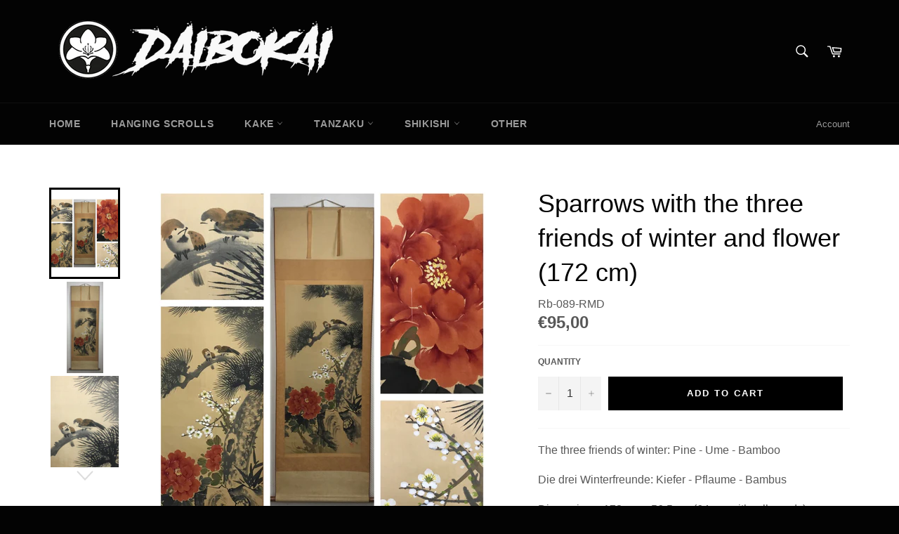

--- FILE ---
content_type: text/html; charset=utf-8
request_url: https://daibokai.com/products/sparrows-with-the-three-friends-of-winter-and-flower
body_size: 18682
content:
<!doctype html>
<!--[if IE 9]> <html class="ie9 no-js" lang="en"> <![endif]-->
<!--[if (gt IE 9)|!(IE)]><!--> <html class="no-js" lang="en"> <!--<![endif]-->
<head>

  <meta charset="utf-8">
  <meta http-equiv="X-UA-Compatible" content="IE=edge,chrome=1">
  <meta name="viewport" content="width=device-width,initial-scale=1">
  <meta name="theme-color" content="#030303">

  
    <link rel="shortcut icon" href="//daibokai.com/cdn/shop/files/favicon_905aa594-311e-41b3-8091-19997afbbb52_32x32.jpg?v=1613695392" type="image/png">
  

  <link rel="canonical" href="https://daibokai.com/products/sparrows-with-the-three-friends-of-winter-and-flower">
  <title>
  Sparrows with the three friends of winter and flower (172 cm) &ndash; Daibokai - Japanese Art
  </title>

  
    <meta name="description" content="The three friends of winter: Pine - Ume - Bamboo Die drei Winterfreunde: Kiefer - Pflaume - Bambus Dimensions: 172 cm x 56,5 cm (64 cm with rollerends) Condition: good Rollerends: wood  ">
  

  <!-- /snippets/social-meta-tags.liquid -->




<meta property="og:site_name" content="Daibokai - Japanese Art">
<meta property="og:url" content="https://daibokai.com/products/sparrows-with-the-three-friends-of-winter-and-flower">
<meta property="og:title" content="Sparrows with the three friends of winter and flower (172 cm)">
<meta property="og:type" content="product">
<meta property="og:description" content="The three friends of winter: Pine - Ume - Bamboo Die drei Winterfreunde: Kiefer - Pflaume - Bambus Dimensions: 172 cm x 56,5 cm (64 cm with rollerends) Condition: good Rollerends: wood  ">

  <meta property="og:price:amount" content="95,00">
  <meta property="og:price:currency" content="EUR">

<meta property="og:image" content="http://daibokai.com/cdn/shop/products/IMG_6393-min_1200x1200.jpg?v=1738791708"><meta property="og:image" content="http://daibokai.com/cdn/shop/products/IMG_6101-min_1200x1200.jpg?v=1738791708"><meta property="og:image" content="http://daibokai.com/cdn/shop/products/IMG_6103-min_1200x1200.jpg?v=1738791708">
<meta property="og:image:secure_url" content="https://daibokai.com/cdn/shop/products/IMG_6393-min_1200x1200.jpg?v=1738791708"><meta property="og:image:secure_url" content="https://daibokai.com/cdn/shop/products/IMG_6101-min_1200x1200.jpg?v=1738791708"><meta property="og:image:secure_url" content="https://daibokai.com/cdn/shop/products/IMG_6103-min_1200x1200.jpg?v=1738791708">


<meta name="twitter:card" content="summary_large_image">
<meta name="twitter:title" content="Sparrows with the three friends of winter and flower (172 cm)">
<meta name="twitter:description" content="The three friends of winter: Pine - Ume - Bamboo Die drei Winterfreunde: Kiefer - Pflaume - Bambus Dimensions: 172 cm x 56,5 cm (64 cm with rollerends) Condition: good Rollerends: wood  ">


  <script>
    document.documentElement.className = document.documentElement.className.replace('no-js', 'js');
  </script>

  <link href="//daibokai.com/cdn/shop/t/5/assets/theme.scss.css?v=149447674278639192061674755709" rel="stylesheet" type="text/css" media="all" />
  



  <script>
    window.theme = window.theme || {};

    theme.strings = {
      stockAvailable: "1 available",
      addToCart: "Add to Cart",
      soldOut: "Sold Out",
      unavailable: "Unavailable",
      noStockAvailable: "The item could not be added to your cart because there are not enough in stock.",
      willNotShipUntil: "Will not ship until [date]",
      willBeInStockAfter: "Will be in stock after [date]",
      totalCartDiscount: "You're saving [savings]",
      addressError: "Error looking up that address",
      addressNoResults: "No results for that address",
      addressQueryLimit: "You have exceeded the Google API usage limit. Consider upgrading to a \u003ca href=\"https:\/\/developers.google.com\/maps\/premium\/usage-limits\"\u003ePremium Plan\u003c\/a\u003e.",
      authError: "There was a problem authenticating your Google Maps API Key."
    };
  </script>

  <!--[if (gt IE 9)|!(IE)]><!--><script src="//daibokai.com/cdn/shop/t/5/assets/lazysizes.min.js?v=56045284683979784691520694390" async="async"></script><!--<![endif]-->
  <!--[if lte IE 9]><script src="//daibokai.com/cdn/shop/t/5/assets/lazysizes.min.js?v=56045284683979784691520694390"></script><![endif]-->

  

  <!--[if (gt IE 9)|!(IE)]><!--><script src="//daibokai.com/cdn/shop/t/5/assets/vendor.js?v=39418018684300761971520694391" defer="defer"></script><!--<![endif]-->
  <!--[if lt IE 9]><script src="//daibokai.com/cdn/shop/t/5/assets/vendor.js?v=39418018684300761971520694391"></script><![endif]-->

  
    <script>
      window.theme = window.theme || {};
      theme.moneyFormat = "€{{amount_with_comma_separator}}";
    </script>
  

  <!--[if (gt IE 9)|!(IE)]><!--><script src="//daibokai.com/cdn/shop/t/5/assets/theme.js?v=122406844813193466041520694390" defer="defer"></script><!--<![endif]-->
  <!--[if lte IE 9]><script src="//daibokai.com/cdn/shop/t/5/assets/theme.js?v=122406844813193466041520694390"></script><![endif]-->

  <script>window.performance && window.performance.mark && window.performance.mark('shopify.content_for_header.start');</script><meta id="shopify-digital-wallet" name="shopify-digital-wallet" content="/612794429/digital_wallets/dialog">
<meta name="shopify-checkout-api-token" content="eeee928dd7ffbcd7e9bb3367b0f779e4">
<meta id="in-context-paypal-metadata" data-shop-id="612794429" data-venmo-supported="false" data-environment="production" data-locale="en_US" data-paypal-v4="true" data-currency="EUR">
<link rel="alternate" type="application/json+oembed" href="https://daibokai.com/products/sparrows-with-the-three-friends-of-winter-and-flower.oembed">
<script async="async" src="/checkouts/internal/preloads.js?locale=en-DE"></script>
<script id="shopify-features" type="application/json">{"accessToken":"eeee928dd7ffbcd7e9bb3367b0f779e4","betas":["rich-media-storefront-analytics"],"domain":"daibokai.com","predictiveSearch":true,"shopId":612794429,"locale":"en"}</script>
<script>var Shopify = Shopify || {};
Shopify.shop = "daibokai.myshopify.com";
Shopify.locale = "en";
Shopify.currency = {"active":"EUR","rate":"1.0"};
Shopify.country = "DE";
Shopify.theme = {"name":"Venture","id":12099420221,"schema_name":"Venture","schema_version":"4.1.1","theme_store_id":775,"role":"main"};
Shopify.theme.handle = "null";
Shopify.theme.style = {"id":null,"handle":null};
Shopify.cdnHost = "daibokai.com/cdn";
Shopify.routes = Shopify.routes || {};
Shopify.routes.root = "/";</script>
<script type="module">!function(o){(o.Shopify=o.Shopify||{}).modules=!0}(window);</script>
<script>!function(o){function n(){var o=[];function n(){o.push(Array.prototype.slice.apply(arguments))}return n.q=o,n}var t=o.Shopify=o.Shopify||{};t.loadFeatures=n(),t.autoloadFeatures=n()}(window);</script>
<script id="shop-js-analytics" type="application/json">{"pageType":"product"}</script>
<script defer="defer" async type="module" src="//daibokai.com/cdn/shopifycloud/shop-js/modules/v2/client.init-shop-cart-sync_D0dqhulL.en.esm.js"></script>
<script defer="defer" async type="module" src="//daibokai.com/cdn/shopifycloud/shop-js/modules/v2/chunk.common_CpVO7qML.esm.js"></script>
<script type="module">
  await import("//daibokai.com/cdn/shopifycloud/shop-js/modules/v2/client.init-shop-cart-sync_D0dqhulL.en.esm.js");
await import("//daibokai.com/cdn/shopifycloud/shop-js/modules/v2/chunk.common_CpVO7qML.esm.js");

  window.Shopify.SignInWithShop?.initShopCartSync?.({"fedCMEnabled":true,"windoidEnabled":true});

</script>
<script id="__st">var __st={"a":612794429,"offset":3600,"reqid":"3bde941d-6fec-4ddb-acc9-c3e84a3f4856-1764470558","pageurl":"daibokai.com\/products\/sparrows-with-the-three-friends-of-winter-and-flower","u":"ea3704713d11","p":"product","rtyp":"product","rid":6684366078013};</script>
<script>window.ShopifyPaypalV4VisibilityTracking = true;</script>
<script id="captcha-bootstrap">!function(){'use strict';const t='contact',e='account',n='new_comment',o=[[t,t],['blogs',n],['comments',n],[t,'customer']],c=[[e,'customer_login'],[e,'guest_login'],[e,'recover_customer_password'],[e,'create_customer']],r=t=>t.map((([t,e])=>`form[action*='/${t}']:not([data-nocaptcha='true']) input[name='form_type'][value='${e}']`)).join(','),a=t=>()=>t?[...document.querySelectorAll(t)].map((t=>t.form)):[];function s(){const t=[...o],e=r(t);return a(e)}const i='password',u='form_key',d=['recaptcha-v3-token','g-recaptcha-response','h-captcha-response',i],f=()=>{try{return window.sessionStorage}catch{return}},m='__shopify_v',_=t=>t.elements[u];function p(t,e,n=!1){try{const o=window.sessionStorage,c=JSON.parse(o.getItem(e)),{data:r}=function(t){const{data:e,action:n}=t;return t[m]||n?{data:e,action:n}:{data:t,action:n}}(c);for(const[e,n]of Object.entries(r))t.elements[e]&&(t.elements[e].value=n);n&&o.removeItem(e)}catch(o){console.error('form repopulation failed',{error:o})}}const l='form_type',E='cptcha';function T(t){t.dataset[E]=!0}const w=window,h=w.document,L='Shopify',v='ce_forms',y='captcha';let A=!1;((t,e)=>{const n=(g='f06e6c50-85a8-45c8-87d0-21a2b65856fe',I='https://cdn.shopify.com/shopifycloud/storefront-forms-hcaptcha/ce_storefront_forms_captcha_hcaptcha.v1.5.2.iife.js',D={infoText:'Protected by hCaptcha',privacyText:'Privacy',termsText:'Terms'},(t,e,n)=>{const o=w[L][v],c=o.bindForm;if(c)return c(t,g,e,D).then(n);var r;o.q.push([[t,g,e,D],n]),r=I,A||(h.body.append(Object.assign(h.createElement('script'),{id:'captcha-provider',async:!0,src:r})),A=!0)});var g,I,D;w[L]=w[L]||{},w[L][v]=w[L][v]||{},w[L][v].q=[],w[L][y]=w[L][y]||{},w[L][y].protect=function(t,e){n(t,void 0,e),T(t)},Object.freeze(w[L][y]),function(t,e,n,w,h,L){const[v,y,A,g]=function(t,e,n){const i=e?o:[],u=t?c:[],d=[...i,...u],f=r(d),m=r(i),_=r(d.filter((([t,e])=>n.includes(e))));return[a(f),a(m),a(_),s()]}(w,h,L),I=t=>{const e=t.target;return e instanceof HTMLFormElement?e:e&&e.form},D=t=>v().includes(t);t.addEventListener('submit',(t=>{const e=I(t);if(!e)return;const n=D(e)&&!e.dataset.hcaptchaBound&&!e.dataset.recaptchaBound,o=_(e),c=g().includes(e)&&(!o||!o.value);(n||c)&&t.preventDefault(),c&&!n&&(function(t){try{if(!f())return;!function(t){const e=f();if(!e)return;const n=_(t);if(!n)return;const o=n.value;o&&e.removeItem(o)}(t);const e=Array.from(Array(32),(()=>Math.random().toString(36)[2])).join('');!function(t,e){_(t)||t.append(Object.assign(document.createElement('input'),{type:'hidden',name:u})),t.elements[u].value=e}(t,e),function(t,e){const n=f();if(!n)return;const o=[...t.querySelectorAll(`input[type='${i}']`)].map((({name:t})=>t)),c=[...d,...o],r={};for(const[a,s]of new FormData(t).entries())c.includes(a)||(r[a]=s);n.setItem(e,JSON.stringify({[m]:1,action:t.action,data:r}))}(t,e)}catch(e){console.error('failed to persist form',e)}}(e),e.submit())}));const S=(t,e)=>{t&&!t.dataset[E]&&(n(t,e.some((e=>e===t))),T(t))};for(const o of['focusin','change'])t.addEventListener(o,(t=>{const e=I(t);D(e)&&S(e,y())}));const B=e.get('form_key'),M=e.get(l),P=B&&M;t.addEventListener('DOMContentLoaded',(()=>{const t=y();if(P)for(const e of t)e.elements[l].value===M&&p(e,B);[...new Set([...A(),...v().filter((t=>'true'===t.dataset.shopifyCaptcha))])].forEach((e=>S(e,t)))}))}(h,new URLSearchParams(w.location.search),n,t,e,['guest_login'])})(!0,!0)}();</script>
<script integrity="sha256-52AcMU7V7pcBOXWImdc/TAGTFKeNjmkeM1Pvks/DTgc=" data-source-attribution="shopify.loadfeatures" defer="defer" src="//daibokai.com/cdn/shopifycloud/storefront/assets/storefront/load_feature-81c60534.js" crossorigin="anonymous"></script>
<script data-source-attribution="shopify.dynamic_checkout.dynamic.init">var Shopify=Shopify||{};Shopify.PaymentButton=Shopify.PaymentButton||{isStorefrontPortableWallets:!0,init:function(){window.Shopify.PaymentButton.init=function(){};var t=document.createElement("script");t.src="https://daibokai.com/cdn/shopifycloud/portable-wallets/latest/portable-wallets.en.js",t.type="module",document.head.appendChild(t)}};
</script>
<script data-source-attribution="shopify.dynamic_checkout.buyer_consent">
  function portableWalletsHideBuyerConsent(e){var t=document.getElementById("shopify-buyer-consent"),n=document.getElementById("shopify-subscription-policy-button");t&&n&&(t.classList.add("hidden"),t.setAttribute("aria-hidden","true"),n.removeEventListener("click",e))}function portableWalletsShowBuyerConsent(e){var t=document.getElementById("shopify-buyer-consent"),n=document.getElementById("shopify-subscription-policy-button");t&&n&&(t.classList.remove("hidden"),t.removeAttribute("aria-hidden"),n.addEventListener("click",e))}window.Shopify?.PaymentButton&&(window.Shopify.PaymentButton.hideBuyerConsent=portableWalletsHideBuyerConsent,window.Shopify.PaymentButton.showBuyerConsent=portableWalletsShowBuyerConsent);
</script>
<script data-source-attribution="shopify.dynamic_checkout.cart.bootstrap">document.addEventListener("DOMContentLoaded",(function(){function t(){return document.querySelector("shopify-accelerated-checkout-cart, shopify-accelerated-checkout")}if(t())Shopify.PaymentButton.init();else{new MutationObserver((function(e,n){t()&&(Shopify.PaymentButton.init(),n.disconnect())})).observe(document.body,{childList:!0,subtree:!0})}}));
</script>
<link id="shopify-accelerated-checkout-styles" rel="stylesheet" media="screen" href="https://daibokai.com/cdn/shopifycloud/portable-wallets/latest/accelerated-checkout-backwards-compat.css" crossorigin="anonymous">
<style id="shopify-accelerated-checkout-cart">
        #shopify-buyer-consent {
  margin-top: 1em;
  display: inline-block;
  width: 100%;
}

#shopify-buyer-consent.hidden {
  display: none;
}

#shopify-subscription-policy-button {
  background: none;
  border: none;
  padding: 0;
  text-decoration: underline;
  font-size: inherit;
  cursor: pointer;
}

#shopify-subscription-policy-button::before {
  box-shadow: none;
}

      </style>

<script>window.performance && window.performance.mark && window.performance.mark('shopify.content_for_header.end');</script>
<link href="https://monorail-edge.shopifysvc.com" rel="dns-prefetch">
<script>(function(){if ("sendBeacon" in navigator && "performance" in window) {try {var session_token_from_headers = performance.getEntriesByType('navigation')[0].serverTiming.find(x => x.name == '_s').description;} catch {var session_token_from_headers = undefined;}var session_cookie_matches = document.cookie.match(/_shopify_s=([^;]*)/);var session_token_from_cookie = session_cookie_matches && session_cookie_matches.length === 2 ? session_cookie_matches[1] : "";var session_token = session_token_from_headers || session_token_from_cookie || "";function handle_abandonment_event(e) {var entries = performance.getEntries().filter(function(entry) {return /monorail-edge.shopifysvc.com/.test(entry.name);});if (!window.abandonment_tracked && entries.length === 0) {window.abandonment_tracked = true;var currentMs = Date.now();var navigation_start = performance.timing.navigationStart;var payload = {shop_id: 612794429,url: window.location.href,navigation_start,duration: currentMs - navigation_start,session_token,page_type: "product"};window.navigator.sendBeacon("https://monorail-edge.shopifysvc.com/v1/produce", JSON.stringify({schema_id: "online_store_buyer_site_abandonment/1.1",payload: payload,metadata: {event_created_at_ms: currentMs,event_sent_at_ms: currentMs}}));}}window.addEventListener('pagehide', handle_abandonment_event);}}());</script>
<script id="web-pixels-manager-setup">(function e(e,d,r,n,o){if(void 0===o&&(o={}),!Boolean(null===(a=null===(i=window.Shopify)||void 0===i?void 0:i.analytics)||void 0===a?void 0:a.replayQueue)){var i,a;window.Shopify=window.Shopify||{};var t=window.Shopify;t.analytics=t.analytics||{};var s=t.analytics;s.replayQueue=[],s.publish=function(e,d,r){return s.replayQueue.push([e,d,r]),!0};try{self.performance.mark("wpm:start")}catch(e){}var l=function(){var e={modern:/Edge?\/(1{2}[4-9]|1[2-9]\d|[2-9]\d{2}|\d{4,})\.\d+(\.\d+|)|Firefox\/(1{2}[4-9]|1[2-9]\d|[2-9]\d{2}|\d{4,})\.\d+(\.\d+|)|Chrom(ium|e)\/(9{2}|\d{3,})\.\d+(\.\d+|)|(Maci|X1{2}).+ Version\/(15\.\d+|(1[6-9]|[2-9]\d|\d{3,})\.\d+)([,.]\d+|)( \(\w+\)|)( Mobile\/\w+|) Safari\/|Chrome.+OPR\/(9{2}|\d{3,})\.\d+\.\d+|(CPU[ +]OS|iPhone[ +]OS|CPU[ +]iPhone|CPU IPhone OS|CPU iPad OS)[ +]+(15[._]\d+|(1[6-9]|[2-9]\d|\d{3,})[._]\d+)([._]\d+|)|Android:?[ /-](13[3-9]|1[4-9]\d|[2-9]\d{2}|\d{4,})(\.\d+|)(\.\d+|)|Android.+Firefox\/(13[5-9]|1[4-9]\d|[2-9]\d{2}|\d{4,})\.\d+(\.\d+|)|Android.+Chrom(ium|e)\/(13[3-9]|1[4-9]\d|[2-9]\d{2}|\d{4,})\.\d+(\.\d+|)|SamsungBrowser\/([2-9]\d|\d{3,})\.\d+/,legacy:/Edge?\/(1[6-9]|[2-9]\d|\d{3,})\.\d+(\.\d+|)|Firefox\/(5[4-9]|[6-9]\d|\d{3,})\.\d+(\.\d+|)|Chrom(ium|e)\/(5[1-9]|[6-9]\d|\d{3,})\.\d+(\.\d+|)([\d.]+$|.*Safari\/(?![\d.]+ Edge\/[\d.]+$))|(Maci|X1{2}).+ Version\/(10\.\d+|(1[1-9]|[2-9]\d|\d{3,})\.\d+)([,.]\d+|)( \(\w+\)|)( Mobile\/\w+|) Safari\/|Chrome.+OPR\/(3[89]|[4-9]\d|\d{3,})\.\d+\.\d+|(CPU[ +]OS|iPhone[ +]OS|CPU[ +]iPhone|CPU IPhone OS|CPU iPad OS)[ +]+(10[._]\d+|(1[1-9]|[2-9]\d|\d{3,})[._]\d+)([._]\d+|)|Android:?[ /-](13[3-9]|1[4-9]\d|[2-9]\d{2}|\d{4,})(\.\d+|)(\.\d+|)|Mobile Safari.+OPR\/([89]\d|\d{3,})\.\d+\.\d+|Android.+Firefox\/(13[5-9]|1[4-9]\d|[2-9]\d{2}|\d{4,})\.\d+(\.\d+|)|Android.+Chrom(ium|e)\/(13[3-9]|1[4-9]\d|[2-9]\d{2}|\d{4,})\.\d+(\.\d+|)|Android.+(UC? ?Browser|UCWEB|U3)[ /]?(15\.([5-9]|\d{2,})|(1[6-9]|[2-9]\d|\d{3,})\.\d+)\.\d+|SamsungBrowser\/(5\.\d+|([6-9]|\d{2,})\.\d+)|Android.+MQ{2}Browser\/(14(\.(9|\d{2,})|)|(1[5-9]|[2-9]\d|\d{3,})(\.\d+|))(\.\d+|)|K[Aa][Ii]OS\/(3\.\d+|([4-9]|\d{2,})\.\d+)(\.\d+|)/},d=e.modern,r=e.legacy,n=navigator.userAgent;return n.match(d)?"modern":n.match(r)?"legacy":"unknown"}(),u="modern"===l?"modern":"legacy",c=(null!=n?n:{modern:"",legacy:""})[u],f=function(e){return[e.baseUrl,"/wpm","/b",e.hashVersion,"modern"===e.buildTarget?"m":"l",".js"].join("")}({baseUrl:d,hashVersion:r,buildTarget:u}),m=function(e){var d=e.version,r=e.bundleTarget,n=e.surface,o=e.pageUrl,i=e.monorailEndpoint;return{emit:function(e){var a=e.status,t=e.errorMsg,s=(new Date).getTime(),l=JSON.stringify({metadata:{event_sent_at_ms:s},events:[{schema_id:"web_pixels_manager_load/3.1",payload:{version:d,bundle_target:r,page_url:o,status:a,surface:n,error_msg:t},metadata:{event_created_at_ms:s}}]});if(!i)return console&&console.warn&&console.warn("[Web Pixels Manager] No Monorail endpoint provided, skipping logging."),!1;try{return self.navigator.sendBeacon.bind(self.navigator)(i,l)}catch(e){}var u=new XMLHttpRequest;try{return u.open("POST",i,!0),u.setRequestHeader("Content-Type","text/plain"),u.send(l),!0}catch(e){return console&&console.warn&&console.warn("[Web Pixels Manager] Got an unhandled error while logging to Monorail."),!1}}}}({version:r,bundleTarget:l,surface:e.surface,pageUrl:self.location.href,monorailEndpoint:e.monorailEndpoint});try{o.browserTarget=l,function(e){var d=e.src,r=e.async,n=void 0===r||r,o=e.onload,i=e.onerror,a=e.sri,t=e.scriptDataAttributes,s=void 0===t?{}:t,l=document.createElement("script"),u=document.querySelector("head"),c=document.querySelector("body");if(l.async=n,l.src=d,a&&(l.integrity=a,l.crossOrigin="anonymous"),s)for(var f in s)if(Object.prototype.hasOwnProperty.call(s,f))try{l.dataset[f]=s[f]}catch(e){}if(o&&l.addEventListener("load",o),i&&l.addEventListener("error",i),u)u.appendChild(l);else{if(!c)throw new Error("Did not find a head or body element to append the script");c.appendChild(l)}}({src:f,async:!0,onload:function(){if(!function(){var e,d;return Boolean(null===(d=null===(e=window.Shopify)||void 0===e?void 0:e.analytics)||void 0===d?void 0:d.initialized)}()){var d=window.webPixelsManager.init(e)||void 0;if(d){var r=window.Shopify.analytics;r.replayQueue.forEach((function(e){var r=e[0],n=e[1],o=e[2];d.publishCustomEvent(r,n,o)})),r.replayQueue=[],r.publish=d.publishCustomEvent,r.visitor=d.visitor,r.initialized=!0}}},onerror:function(){return m.emit({status:"failed",errorMsg:"".concat(f," has failed to load")})},sri:function(e){var d=/^sha384-[A-Za-z0-9+/=]+$/;return"string"==typeof e&&d.test(e)}(c)?c:"",scriptDataAttributes:o}),m.emit({status:"loading"})}catch(e){m.emit({status:"failed",errorMsg:(null==e?void 0:e.message)||"Unknown error"})}}})({shopId: 612794429,storefrontBaseUrl: "https://daibokai.com",extensionsBaseUrl: "https://extensions.shopifycdn.com/cdn/shopifycloud/web-pixels-manager",monorailEndpoint: "https://monorail-edge.shopifysvc.com/unstable/produce_batch",surface: "storefront-renderer",enabledBetaFlags: ["2dca8a86"],webPixelsConfigList: [{"id":"shopify-app-pixel","configuration":"{}","eventPayloadVersion":"v1","runtimeContext":"STRICT","scriptVersion":"0450","apiClientId":"shopify-pixel","type":"APP","privacyPurposes":["ANALYTICS","MARKETING"]},{"id":"shopify-custom-pixel","eventPayloadVersion":"v1","runtimeContext":"LAX","scriptVersion":"0450","apiClientId":"shopify-pixel","type":"CUSTOM","privacyPurposes":["ANALYTICS","MARKETING"]}],isMerchantRequest: false,initData: {"shop":{"name":"Daibokai - Japanese Art","paymentSettings":{"currencyCode":"EUR"},"myshopifyDomain":"daibokai.myshopify.com","countryCode":"DE","storefrontUrl":"https:\/\/daibokai.com"},"customer":null,"cart":null,"checkout":null,"productVariants":[{"price":{"amount":95.0,"currencyCode":"EUR"},"product":{"title":"Sparrows with the three friends of winter and flower (172 cm)","vendor":"Daibokai - Japanese Art","id":"6684366078013","untranslatedTitle":"Sparrows with the three friends of winter and flower (172 cm)","url":"\/products\/sparrows-with-the-three-friends-of-winter-and-flower","type":"Japanese hanging scroll"},"id":"39603591544893","image":{"src":"\/\/daibokai.com\/cdn\/shop\/products\/IMG_6393-min.jpg?v=1738791708"},"sku":"Rb-089-RMD","title":"Default Title","untranslatedTitle":"Default Title"}],"purchasingCompany":null},},"https://daibokai.com/cdn","ae1676cfwd2530674p4253c800m34e853cb",{"modern":"","legacy":""},{"shopId":"612794429","storefrontBaseUrl":"https:\/\/daibokai.com","extensionBaseUrl":"https:\/\/extensions.shopifycdn.com\/cdn\/shopifycloud\/web-pixels-manager","surface":"storefront-renderer","enabledBetaFlags":"[\"2dca8a86\"]","isMerchantRequest":"false","hashVersion":"ae1676cfwd2530674p4253c800m34e853cb","publish":"custom","events":"[[\"page_viewed\",{}],[\"product_viewed\",{\"productVariant\":{\"price\":{\"amount\":95.0,\"currencyCode\":\"EUR\"},\"product\":{\"title\":\"Sparrows with the three friends of winter and flower (172 cm)\",\"vendor\":\"Daibokai - Japanese Art\",\"id\":\"6684366078013\",\"untranslatedTitle\":\"Sparrows with the three friends of winter and flower (172 cm)\",\"url\":\"\/products\/sparrows-with-the-three-friends-of-winter-and-flower\",\"type\":\"Japanese hanging scroll\"},\"id\":\"39603591544893\",\"image\":{\"src\":\"\/\/daibokai.com\/cdn\/shop\/products\/IMG_6393-min.jpg?v=1738791708\"},\"sku\":\"Rb-089-RMD\",\"title\":\"Default Title\",\"untranslatedTitle\":\"Default Title\"}}]]"});</script><script>
  window.ShopifyAnalytics = window.ShopifyAnalytics || {};
  window.ShopifyAnalytics.meta = window.ShopifyAnalytics.meta || {};
  window.ShopifyAnalytics.meta.currency = 'EUR';
  var meta = {"product":{"id":6684366078013,"gid":"gid:\/\/shopify\/Product\/6684366078013","vendor":"Daibokai - Japanese Art","type":"Japanese hanging scroll","variants":[{"id":39603591544893,"price":9500,"name":"Sparrows with the three friends of winter and flower (172 cm)","public_title":null,"sku":"Rb-089-RMD"}],"remote":false},"page":{"pageType":"product","resourceType":"product","resourceId":6684366078013}};
  for (var attr in meta) {
    window.ShopifyAnalytics.meta[attr] = meta[attr];
  }
</script>
<script class="analytics">
  (function () {
    var customDocumentWrite = function(content) {
      var jquery = null;

      if (window.jQuery) {
        jquery = window.jQuery;
      } else if (window.Checkout && window.Checkout.$) {
        jquery = window.Checkout.$;
      }

      if (jquery) {
        jquery('body').append(content);
      }
    };

    var hasLoggedConversion = function(token) {
      if (token) {
        return document.cookie.indexOf('loggedConversion=' + token) !== -1;
      }
      return false;
    }

    var setCookieIfConversion = function(token) {
      if (token) {
        var twoMonthsFromNow = new Date(Date.now());
        twoMonthsFromNow.setMonth(twoMonthsFromNow.getMonth() + 2);

        document.cookie = 'loggedConversion=' + token + '; expires=' + twoMonthsFromNow;
      }
    }

    var trekkie = window.ShopifyAnalytics.lib = window.trekkie = window.trekkie || [];
    if (trekkie.integrations) {
      return;
    }
    trekkie.methods = [
      'identify',
      'page',
      'ready',
      'track',
      'trackForm',
      'trackLink'
    ];
    trekkie.factory = function(method) {
      return function() {
        var args = Array.prototype.slice.call(arguments);
        args.unshift(method);
        trekkie.push(args);
        return trekkie;
      };
    };
    for (var i = 0; i < trekkie.methods.length; i++) {
      var key = trekkie.methods[i];
      trekkie[key] = trekkie.factory(key);
    }
    trekkie.load = function(config) {
      trekkie.config = config || {};
      trekkie.config.initialDocumentCookie = document.cookie;
      var first = document.getElementsByTagName('script')[0];
      var script = document.createElement('script');
      script.type = 'text/javascript';
      script.onerror = function(e) {
        var scriptFallback = document.createElement('script');
        scriptFallback.type = 'text/javascript';
        scriptFallback.onerror = function(error) {
                var Monorail = {
      produce: function produce(monorailDomain, schemaId, payload) {
        var currentMs = new Date().getTime();
        var event = {
          schema_id: schemaId,
          payload: payload,
          metadata: {
            event_created_at_ms: currentMs,
            event_sent_at_ms: currentMs
          }
        };
        return Monorail.sendRequest("https://" + monorailDomain + "/v1/produce", JSON.stringify(event));
      },
      sendRequest: function sendRequest(endpointUrl, payload) {
        // Try the sendBeacon API
        if (window && window.navigator && typeof window.navigator.sendBeacon === 'function' && typeof window.Blob === 'function' && !Monorail.isIos12()) {
          var blobData = new window.Blob([payload], {
            type: 'text/plain'
          });

          if (window.navigator.sendBeacon(endpointUrl, blobData)) {
            return true;
          } // sendBeacon was not successful

        } // XHR beacon

        var xhr = new XMLHttpRequest();

        try {
          xhr.open('POST', endpointUrl);
          xhr.setRequestHeader('Content-Type', 'text/plain');
          xhr.send(payload);
        } catch (e) {
          console.log(e);
        }

        return false;
      },
      isIos12: function isIos12() {
        return window.navigator.userAgent.lastIndexOf('iPhone; CPU iPhone OS 12_') !== -1 || window.navigator.userAgent.lastIndexOf('iPad; CPU OS 12_') !== -1;
      }
    };
    Monorail.produce('monorail-edge.shopifysvc.com',
      'trekkie_storefront_load_errors/1.1',
      {shop_id: 612794429,
      theme_id: 12099420221,
      app_name: "storefront",
      context_url: window.location.href,
      source_url: "//daibokai.com/cdn/s/trekkie.storefront.3c703df509f0f96f3237c9daa54e2777acf1a1dd.min.js"});

        };
        scriptFallback.async = true;
        scriptFallback.src = '//daibokai.com/cdn/s/trekkie.storefront.3c703df509f0f96f3237c9daa54e2777acf1a1dd.min.js';
        first.parentNode.insertBefore(scriptFallback, first);
      };
      script.async = true;
      script.src = '//daibokai.com/cdn/s/trekkie.storefront.3c703df509f0f96f3237c9daa54e2777acf1a1dd.min.js';
      first.parentNode.insertBefore(script, first);
    };
    trekkie.load(
      {"Trekkie":{"appName":"storefront","development":false,"defaultAttributes":{"shopId":612794429,"isMerchantRequest":null,"themeId":12099420221,"themeCityHash":"15565329037917603518","contentLanguage":"en","currency":"EUR","eventMetadataId":"14079dc3-25c4-4387-8280-425faeb04d5c"},"isServerSideCookieWritingEnabled":true,"monorailRegion":"shop_domain","enabledBetaFlags":["f0df213a"]},"Session Attribution":{},"S2S":{"facebookCapiEnabled":false,"source":"trekkie-storefront-renderer","apiClientId":580111}}
    );

    var loaded = false;
    trekkie.ready(function() {
      if (loaded) return;
      loaded = true;

      window.ShopifyAnalytics.lib = window.trekkie;

      var originalDocumentWrite = document.write;
      document.write = customDocumentWrite;
      try { window.ShopifyAnalytics.merchantGoogleAnalytics.call(this); } catch(error) {};
      document.write = originalDocumentWrite;

      window.ShopifyAnalytics.lib.page(null,{"pageType":"product","resourceType":"product","resourceId":6684366078013,"shopifyEmitted":true});

      var match = window.location.pathname.match(/checkouts\/(.+)\/(thank_you|post_purchase)/)
      var token = match? match[1]: undefined;
      if (!hasLoggedConversion(token)) {
        setCookieIfConversion(token);
        window.ShopifyAnalytics.lib.track("Viewed Product",{"currency":"EUR","variantId":39603591544893,"productId":6684366078013,"productGid":"gid:\/\/shopify\/Product\/6684366078013","name":"Sparrows with the three friends of winter and flower (172 cm)","price":"95.00","sku":"Rb-089-RMD","brand":"Daibokai - Japanese Art","variant":null,"category":"Japanese hanging scroll","nonInteraction":true,"remote":false},undefined,undefined,{"shopifyEmitted":true});
      window.ShopifyAnalytics.lib.track("monorail:\/\/trekkie_storefront_viewed_product\/1.1",{"currency":"EUR","variantId":39603591544893,"productId":6684366078013,"productGid":"gid:\/\/shopify\/Product\/6684366078013","name":"Sparrows with the three friends of winter and flower (172 cm)","price":"95.00","sku":"Rb-089-RMD","brand":"Daibokai - Japanese Art","variant":null,"category":"Japanese hanging scroll","nonInteraction":true,"remote":false,"referer":"https:\/\/daibokai.com\/products\/sparrows-with-the-three-friends-of-winter-and-flower"});
      }
    });


        var eventsListenerScript = document.createElement('script');
        eventsListenerScript.async = true;
        eventsListenerScript.src = "//daibokai.com/cdn/shopifycloud/storefront/assets/shop_events_listener-3da45d37.js";
        document.getElementsByTagName('head')[0].appendChild(eventsListenerScript);

})();</script>
<script
  defer
  src="https://daibokai.com/cdn/shopifycloud/perf-kit/shopify-perf-kit-2.1.2.min.js"
  data-application="storefront-renderer"
  data-shop-id="612794429"
  data-render-region="gcp-us-east1"
  data-page-type="product"
  data-theme-instance-id="12099420221"
  data-theme-name="Venture"
  data-theme-version="4.1.1"
  data-monorail-region="shop_domain"
  data-resource-timing-sampling-rate="10"
  data-shs="true"
  data-shs-beacon="true"
  data-shs-export-with-fetch="true"
  data-shs-logs-sample-rate="1"
></script>
</head>

<body class="template-product" >

  <a class="in-page-link visually-hidden skip-link" href="#MainContent">
    Skip to content
  </a>

  <div id="shopify-section-header" class="shopify-section"><style>
.site-header__logo img {
  max-width: 450px;
}
</style>

<div id="NavDrawer" class="drawer drawer--left">
  <div class="drawer__inner">
    <form action="/search" method="get" class="drawer__search" role="search">
      <input type="search" name="q" placeholder="Search" aria-label="Search" class="drawer__search-input">

      <button type="submit" class="text-link drawer__search-submit">
        <svg aria-hidden="true" focusable="false" role="presentation" class="icon icon-search" viewBox="0 0 32 32"><path fill="#444" d="M21.839 18.771a10.012 10.012 0 0 0 1.57-5.39c0-5.548-4.493-10.048-10.034-10.048-5.548 0-10.041 4.499-10.041 10.048s4.493 10.048 10.034 10.048c2.012 0 3.886-.594 5.456-1.61l.455-.317 7.165 7.165 2.223-2.263-7.158-7.165.33-.468zM18.995 7.767c1.498 1.498 2.322 3.49 2.322 5.608s-.825 4.11-2.322 5.608c-1.498 1.498-3.49 2.322-5.608 2.322s-4.11-.825-5.608-2.322c-1.498-1.498-2.322-3.49-2.322-5.608s.825-4.11 2.322-5.608c1.498-1.498 3.49-2.322 5.608-2.322s4.11.825 5.608 2.322z"/></svg>
        <span class="icon__fallback-text">Search</span>
      </button>
    </form>
    <ul class="drawer__nav">
      
        

        
          <li class="drawer__nav-item">
            <a href="/" class="drawer__nav-link">
              Home
            </a>
          </li>
        
      
        

        
          <li class="drawer__nav-item">
            <a href="/collections/hanging-scrolls" class="drawer__nav-link">
              Hanging Scrolls
            </a>
          </li>
        
      
        

        
          <li class="drawer__nav-item">
            <div class="drawer__nav-has-sublist">
              <a href="/collections/kake" class="drawer__nav-link" id="DrawerLabel-kake">
                Kake
              </a>
              <div class="drawer__nav-toggle">
                <button type="button" aria-controls="DrawerLinklist-kake" class="text-link drawer__nav-toggle-btn drawer__meganav-toggle" aria-label="Kake Menu" aria-expanded="false">
                  <span class="drawer__nav-toggle--open">
                    <svg aria-hidden="true" focusable="false" role="presentation" class="icon icon-plus" viewBox="0 0 22 21"><path d="M12 11.5h9.5v-2H12V0h-2v9.5H.5v2H10V21h2v-9.5z" fill="#000" fill-rule="evenodd"/></svg>
                  </span>
                  <span class="drawer__nav-toggle--close">
                    <svg aria-hidden="true" focusable="false" role="presentation" class="icon icon--wide icon-minus" viewBox="0 0 22 3"><path fill="#000" d="M21.5.5v2H.5v-2z" fill-rule="evenodd"/></svg>
                  </span>
                </button>
              </div>
            </div>

            <div class="meganav meganav--drawer" id="DrawerLinklist-kake" aria-labelledby="DrawerLabel-kake" role="navigation">
              <ul class="meganav__nav">
                <div class="grid grid--no-gutters meganav__scroller meganav__scroller--has-list">
  <div class="grid__item meganav__list">
    
      <li class="drawer__nav-item">
        
          <a href="/collections/tanzaku-kake" class="meganav__link">
            Tanzaku Kake
          </a>
        
      </li>
    
      <li class="drawer__nav-item">
        
          <a href="/collections/shikishi-kake" class="meganav__link">
            Shikishi Kake
          </a>
        
      </li>
    
      <li class="drawer__nav-item">
        
          <a href="/collections/shou-shikishi-kake" class="meganav__link">
            Shou-Shikishi Kake
          </a>
        
      </li>
    
      <li class="drawer__nav-item">
        
          <a href="/collections/sunshouann-kake" class="meganav__link">
            Sunshouann Kake
          </a>
        
      </li>
    
      <li class="drawer__nav-item">
        
          <a href="/collections/karuta-kake" class="meganav__link">
            Karuta Kake
          </a>
        
      </li>
    
  </div>
</div>

              </ul>
            </div>
          </li>
        
      
        

        
          <li class="drawer__nav-item">
            <div class="drawer__nav-has-sublist">
              <a href="/collections/tanzaku" class="drawer__nav-link" id="DrawerLabel-tanzaku">
                Tanzaku
              </a>
              <div class="drawer__nav-toggle">
                <button type="button" aria-controls="DrawerLinklist-tanzaku" class="text-link drawer__nav-toggle-btn drawer__meganav-toggle" aria-label="Tanzaku Menu" aria-expanded="false">
                  <span class="drawer__nav-toggle--open">
                    <svg aria-hidden="true" focusable="false" role="presentation" class="icon icon-plus" viewBox="0 0 22 21"><path d="M12 11.5h9.5v-2H12V0h-2v9.5H.5v2H10V21h2v-9.5z" fill="#000" fill-rule="evenodd"/></svg>
                  </span>
                  <span class="drawer__nav-toggle--close">
                    <svg aria-hidden="true" focusable="false" role="presentation" class="icon icon--wide icon-minus" viewBox="0 0 22 3"><path fill="#000" d="M21.5.5v2H.5v-2z" fill-rule="evenodd"/></svg>
                  </span>
                </button>
              </div>
            </div>

            <div class="meganav meganav--drawer" id="DrawerLinklist-tanzaku" aria-labelledby="DrawerLabel-tanzaku" role="navigation">
              <ul class="meganav__nav">
                <div class="grid grid--no-gutters meganav__scroller meganav__scroller--has-list">
  <div class="grid__item meganav__list">
    
      <li class="drawer__nav-item">
        
          <a href="/collections/japanese-paintings-1" class="meganav__link">
            Japanese Paintings
          </a>
        
      </li>
    
      <li class="drawer__nav-item">
        
          <a href="/collections/animal-paintings-by-doris-maeter-1" class="meganav__link">
            Paintings by Doris Maeter
          </a>
        
      </li>
    
  </div>
</div>

              </ul>
            </div>
          </li>
        
      
        

        
          <li class="drawer__nav-item">
            <div class="drawer__nav-has-sublist">
              <a href="/collections/shikishi-1" class="drawer__nav-link" id="DrawerLabel-shikishi">
                Shikishi
              </a>
              <div class="drawer__nav-toggle">
                <button type="button" aria-controls="DrawerLinklist-shikishi" class="text-link drawer__nav-toggle-btn drawer__meganav-toggle" aria-label="Shikishi Menu" aria-expanded="false">
                  <span class="drawer__nav-toggle--open">
                    <svg aria-hidden="true" focusable="false" role="presentation" class="icon icon-plus" viewBox="0 0 22 21"><path d="M12 11.5h9.5v-2H12V0h-2v9.5H.5v2H10V21h2v-9.5z" fill="#000" fill-rule="evenodd"/></svg>
                  </span>
                  <span class="drawer__nav-toggle--close">
                    <svg aria-hidden="true" focusable="false" role="presentation" class="icon icon--wide icon-minus" viewBox="0 0 22 3"><path fill="#000" d="M21.5.5v2H.5v-2z" fill-rule="evenodd"/></svg>
                  </span>
                </button>
              </div>
            </div>

            <div class="meganav meganav--drawer" id="DrawerLinklist-shikishi" aria-labelledby="DrawerLabel-shikishi" role="navigation">
              <ul class="meganav__nav">
                <div class="grid grid--no-gutters meganav__scroller meganav__scroller--has-list">
  <div class="grid__item meganav__list">
    
      <li class="drawer__nav-item">
        
          <a href="/collections/shikishi-2" class="meganav__link">
            Shikishi
          </a>
        
      </li>
    
      <li class="drawer__nav-item">
        
          <a href="/collections/shou-shikishi" class="meganav__link">
            Shou-Shikishi
          </a>
        
      </li>
    
      <li class="drawer__nav-item">
        
          <a href="/collections/sunshouann-1" class="meganav__link">
            Sunshouann
          </a>
        
      </li>
    
      <li class="drawer__nav-item">
        
          <a href="/collections/karuta-1" class="meganav__link">
            Karuta
          </a>
        
      </li>
    
  </div>
</div>

              </ul>
            </div>
          </li>
        
      
        

        
          <li class="drawer__nav-item">
            <a href="/collections/other" class="drawer__nav-link">
              Other
            </a>
          </li>
        
      

      
        
          <li class="drawer__nav-item">
            <a href="/account/login" class="drawer__nav-link">
              Account
            </a>
          </li>
        
      
    </ul>
  </div>
</div>

<header class="site-header page-element is-moved-by-drawer" role="banner" data-section-id="header" data-section-type="header">
  <div class="site-header__upper page-width">
    <div class="grid grid--table">
      <div class="grid__item small--one-quarter medium-up--hide">
        <button type="button" class="text-link site-header__link js-drawer-open-left">
          <span class="site-header__menu-toggle--open">
            <svg aria-hidden="true" focusable="false" role="presentation" class="icon icon-hamburger" viewBox="0 0 32 32"><path fill="#444" d="M4.889 14.958h22.222v2.222H4.889v-2.222zM4.889 8.292h22.222v2.222H4.889V8.292zM4.889 21.625h22.222v2.222H4.889v-2.222z"/></svg>
          </span>
          <span class="site-header__menu-toggle--close">
            <svg aria-hidden="true" focusable="false" role="presentation" class="icon icon-close" viewBox="0 0 32 32"><path fill="#444" d="M25.313 8.55l-1.862-1.862-7.45 7.45-7.45-7.45L6.689 8.55l7.45 7.45-7.45 7.45 1.862 1.862 7.45-7.45 7.45 7.45 1.862-1.862-7.45-7.45z"/></svg>
          </span>
          <span class="icon__fallback-text">Site navigation</span>
        </button>
      </div>
      <div class="grid__item small--one-half medium-up--two-thirds small--text-center">
        
          <div class="site-header__logo h1" itemscope itemtype="http://schema.org/Organization">
        
          
            
            <a href="/" itemprop="url" class="site-header__logo-link">
              <img src="//daibokai.com/cdn/shop/files/test_2_450x.png?v=1613695393"
                   srcset="//daibokai.com/cdn/shop/files/test_2_450x.png?v=1613695393 1x, //daibokai.com/cdn/shop/files/test_2_450x@2x.png?v=1613695393 2x"
                   alt="Daibokai - Japanese Art"
                   itemprop="logo">
            </a>
          
        
          </div>
        
      </div>

      <div class="grid__item small--one-quarter medium-up--one-third text-right">
        <div id="SiteNavSearchCart">
          <form action="/search" method="get" class="site-header__search small--hide" role="search">
            
            <div class="site-header__search-inner">
              <label for="SiteNavSearch" class="visually-hidden">Search</label>
              <input type="search" name="q" id="SiteNavSearch" placeholder="Search" aria-label="Search" class="site-header__search-input">
            </div>

            <button type="submit" class="text-link site-header__link site-header__search-submit">
              <svg aria-hidden="true" focusable="false" role="presentation" class="icon icon-search" viewBox="0 0 32 32"><path fill="#444" d="M21.839 18.771a10.012 10.012 0 0 0 1.57-5.39c0-5.548-4.493-10.048-10.034-10.048-5.548 0-10.041 4.499-10.041 10.048s4.493 10.048 10.034 10.048c2.012 0 3.886-.594 5.456-1.61l.455-.317 7.165 7.165 2.223-2.263-7.158-7.165.33-.468zM18.995 7.767c1.498 1.498 2.322 3.49 2.322 5.608s-.825 4.11-2.322 5.608c-1.498 1.498-3.49 2.322-5.608 2.322s-4.11-.825-5.608-2.322c-1.498-1.498-2.322-3.49-2.322-5.608s.825-4.11 2.322-5.608c1.498-1.498 3.49-2.322 5.608-2.322s4.11.825 5.608 2.322z"/></svg>
              <span class="icon__fallback-text">Search</span>
            </button>
          </form>

          <a href="/cart" class="site-header__link site-header__cart">
            <svg aria-hidden="true" focusable="false" role="presentation" class="icon icon-cart" viewBox="0 0 31 32"><path d="M14.568 25.629c-1.222 0-2.111.889-2.111 2.111 0 1.111 1 2.111 2.111 2.111 1.222 0 2.111-.889 2.111-2.111s-.889-2.111-2.111-2.111zm10.22 0c-1.222 0-2.111.889-2.111 2.111 0 1.111 1 2.111 2.111 2.111 1.222 0 2.111-.889 2.111-2.111s-.889-2.111-2.111-2.111zm2.555-3.777H12.457L7.347 7.078c-.222-.333-.555-.667-1-.667H1.792c-.667 0-1.111.444-1.111 1s.444 1 1.111 1h3.777l5.11 14.885c.111.444.555.666 1 .666h15.663c.555 0 1.111-.444 1.111-1 0-.666-.555-1.111-1.111-1.111zm2.333-11.442l-18.44-1.555h-.111c-.555 0-.777.333-.667.889l3.222 9.22c.222.555.889 1 1.444 1h13.441c.555 0 1.111-.444 1.222-1l.778-7.443c.111-.555-.333-1.111-.889-1.111zm-2 7.443H15.568l-2.333-6.776 15.108 1.222-.666 5.554z"/></svg>
            <span class="icon__fallback-text">Cart</span>
            <span class="site-header__cart-indicator hide"></span>
          </a>
        </div>
      </div>
    </div>
  </div>

  <div id="StickNavWrapper">
    <div id="StickyBar" class="sticky">
      <nav class="nav-bar small--hide" role="navigation" id="StickyNav">
        <div class="page-width">
          <div class="grid grid--table">
            <div class="grid__item four-fifths" id="SiteNavParent">
              <button type="button" class="hide text-link site-nav__link site-nav__link--compressed js-drawer-open-left" id="SiteNavCompressed">
                <svg aria-hidden="true" focusable="false" role="presentation" class="icon icon-hamburger" viewBox="0 0 32 32"><path fill="#444" d="M4.889 14.958h22.222v2.222H4.889v-2.222zM4.889 8.292h22.222v2.222H4.889V8.292zM4.889 21.625h22.222v2.222H4.889v-2.222z"/></svg>
                <span class="site-nav__link-menu-label">Menu</span>
                <span class="icon__fallback-text">Site navigation</span>
              </button>
              <ul class="site-nav list--inline" id="SiteNav">
                
                  

                  
                  
                  
                  

                  

                  
                  

                  
                    <li class="site-nav__item">
                      <a href="/" class="site-nav__link">
                        Home
                      </a>
                    </li>
                  
                
                  

                  
                  
                  
                  

                  

                  
                  

                  
                    <li class="site-nav__item">
                      <a href="/collections/hanging-scrolls" class="site-nav__link">
                        Hanging Scrolls
                      </a>
                    </li>
                  
                
                  

                  
                  
                  
                  

                  

                  
                  

                  
                    <li class="site-nav__item" aria-haspopup="true">
                      <a href="/collections/kake" class="site-nav__link site-nav__link-toggle" id="SiteNavLabel-kake" aria-controls="SiteNavLinklist-kake" aria-expanded="false">
                        Kake
                        <svg aria-hidden="true" focusable="false" role="presentation" class="icon icon-arrow-down" viewBox="0 0 32 32"><path fill="#444" d="M26.984 8.5l1.516 1.617L16 23.5 3.5 10.117 5.008 8.5 16 20.258z"/></svg>
                      </a>

                      <div class="site-nav__dropdown meganav" id="SiteNavLinklist-kake" aria-labelledby="SiteNavLabel-kake" role="navigation">
                        <ul class="meganav__nav meganav__nav--collection page-width">
                          























<div class="grid grid--no-gutters meganav__scroller--has-list">
  <div class="grid__item meganav__list one-fifth meganav__list--has-title">

    
      <h5 class="h1 meganav__title">Kake</h5>
    

    
      <li>
        <a href="/collections/kake" class="meganav__link">All</a>
      </li>
    

    
      
      

      

      <li class="site-nav__dropdown-container">
        
        
        
        

        
          <a href="/collections/tanzaku-kake" class="meganav__link meganav__link--second-level">
            Tanzaku Kake
          </a>
        
      </li>

      
      
        
        
      
        
        
      
        
        
      
        
        
      
        
        
      
    
      
      

      

      <li class="site-nav__dropdown-container">
        
        
        
        

        
          <a href="/collections/shikishi-kake" class="meganav__link meganav__link--second-level">
            Shikishi Kake
          </a>
        
      </li>

      
      
        
        
      
        
        
      
        
        
      
        
        
      
        
        
      
    
      
      

      

      <li class="site-nav__dropdown-container">
        
        
        
        

        
          <a href="/collections/shou-shikishi-kake" class="meganav__link meganav__link--second-level">
            Shou-Shikishi Kake
          </a>
        
      </li>

      
      
        
        
      
        
        
      
        
        
      
        
        
      
        
        
      
    
      
      

      

      <li class="site-nav__dropdown-container">
        
        
        
        

        
          <a href="/collections/sunshouann-kake" class="meganav__link meganav__link--second-level">
            Sunshouann Kake
          </a>
        
      </li>

      
      
        
        
      
        
        
      
        
        
      
        
        
      
        
        
      
    
      
      

      

      <li class="site-nav__dropdown-container">
        
        
        
        

        
          <a href="/collections/karuta-kake" class="meganav__link meganav__link--second-level">
            Karuta Kake
          </a>
        
      </li>

      
      
        
        
      
        
        
      
        
        
      
        
        
      
        
        
      
    
  </div>

  
    <div class="grid__item one-fifth meganav__product">
      <!-- /snippets/product-card.liquid -->



<a href="/products/tanzaku-kake-tb-48-cm-2" class="product-card">
  <div class="product-card__image-wrapper">
    <img src="//daibokai.com/cdn/shop/files/IMG_8565-min_480x480.jpg?v=1735651313" alt="Tanzaku-Kake (Tb/48 cm)" class="product-card__image">
  </div>
  <div class="product-card__info">
    

    <div class="product-card__name">Tanzaku-Kake (Tb/48 cm)</div>

    
      <div class="product-card__price">
        
          
          
            <span class="visually-hidden">Regular price</span>
            €39
          

        
      </div>
    
  </div>

  
  <div class="product-card__overlay">
    
    <span class="btn product-card__overlay-btn ">View</span>
  </div>
</a>

    </div>
  
    <div class="grid__item one-fifth meganav__product">
      <!-- /snippets/product-card.liquid -->



<a href="/products/tanzaku-kake-tb-80-cm-5" class="product-card">
  <div class="product-card__image-wrapper">
    <img src="//daibokai.com/cdn/shop/files/IMG_8402-min_3ead5a1e-a8bc-47cd-a299-2f2d802a7e74_480x480.jpg?v=1738323084" alt="Tanzaku-Kake (Tb/80 cm)" class="product-card__image">
  </div>
  <div class="product-card__info">
    

    <div class="product-card__name">Tanzaku-Kake (Tb/80 cm)</div>

    
      <div class="product-card__price">
        
          
          
            <span class="visually-hidden">Regular price</span>
            €90
          

        
      </div>
    
  </div>

  
  <div class="product-card__overlay">
    
    <span class="btn product-card__overlay-btn ">View</span>
  </div>
</a>

    </div>
  
    <div class="grid__item one-fifth meganav__product">
      <!-- /snippets/product-card.liquid -->



<a href="/products/tanzaku-kake-tb-5" class="product-card">
  <div class="product-card__image-wrapper">
    <img src="//daibokai.com/cdn/shop/products/Tbs-B4MDd-min_480x480.jpg?v=1735652415" alt="Tanzaku-Kake (Tb/77 cm)" class="product-card__image">
  </div>
  <div class="product-card__info">
    

    <div class="product-card__name">Tanzaku-Kake (Tb/77 cm)</div>

    
      <div class="product-card__price">
        
          
          
            <span class="visually-hidden">Regular price</span>
            €90
          

        
      </div>
    
  </div>

  
  <div class="product-card__overlay">
    
    <span class="btn product-card__overlay-btn ">View</span>
  </div>
</a>

    </div>
  
    <div class="grid__item one-fifth meganav__product">
      <!-- /snippets/product-card.liquid -->



<a href="/products/sunshouann-kake-32" class="product-card">
  <div class="product-card__image-wrapper">
    <img src="//daibokai.com/cdn/shop/products/S-Kake_MDa.d_47.19.23-min_480x480.JPG?v=1735492995" alt="Sunshouann Kake (S/47 cm)" class="product-card__image">
  </div>
  <div class="product-card__info">
    

    <div class="product-card__name">Sunshouann Kake (S/47 cm)</div>

    
      <div class="product-card__price">
        
          
          
            <span class="visually-hidden">Regular price</span>
            €70
          

        
      </div>
    
  </div>

  
  <div class="product-card__overlay">
    
    <span class="btn product-card__overlay-btn ">View</span>
  </div>
</a>

    </div>
  
</div>

                        </ul>
                      </div>
                    </li>
                  
                
                  

                  
                  
                  
                  

                  

                  
                  

                  
                    <li class="site-nav__item" aria-haspopup="true">
                      <a href="/collections/tanzaku" class="site-nav__link site-nav__link-toggle" id="SiteNavLabel-tanzaku" aria-controls="SiteNavLinklist-tanzaku" aria-expanded="false">
                        Tanzaku
                        <svg aria-hidden="true" focusable="false" role="presentation" class="icon icon-arrow-down" viewBox="0 0 32 32"><path fill="#444" d="M26.984 8.5l1.516 1.617L16 23.5 3.5 10.117 5.008 8.5 16 20.258z"/></svg>
                      </a>

                      <div class="site-nav__dropdown meganav" id="SiteNavLinklist-tanzaku" aria-labelledby="SiteNavLabel-tanzaku" role="navigation">
                        <ul class="meganav__nav meganav__nav--collection page-width">
                          























<div class="grid grid--no-gutters meganav__scroller--has-list">
  <div class="grid__item meganav__list one-fifth meganav__list--has-title">

    
      <h5 class="h1 meganav__title">Tanzaku</h5>
    

    
      <li>
        <a href="/collections/tanzaku" class="meganav__link">All</a>
      </li>
    

    
      
      

      

      <li class="site-nav__dropdown-container">
        
        
        
        

        
          <a href="/collections/japanese-paintings-1" class="meganav__link meganav__link--second-level">
            Japanese Paintings
          </a>
        
      </li>

      
      
        
        
      
        
        
      
        
        
      
        
        
      
        
        
      
    
      
      

      

      <li class="site-nav__dropdown-container">
        
        
        
        

        
          <a href="/collections/animal-paintings-by-doris-maeter-1" class="meganav__link meganav__link--second-level">
            Paintings by Doris Maeter
          </a>
        
      </li>

      
      
        
        
      
        
        
      
        
        
      
        
        
      
        
        
      
    
  </div>

  
    <div class="grid__item one-fifth meganav__product">
      <!-- /snippets/product-card.liquid -->



<a href="/products/eagle-6-0-cm-2" class="product-card">
  <div class="product-card__image-wrapper">
    <img src="//daibokai.com/cdn/shop/products/N-Ts-3MDa-min_480x480.jpg?v=1651155542" alt="Eagle (6,0 cm)" class="product-card__image">
  </div>
  <div class="product-card__info">
    

    <div class="product-card__name">Eagle (6,0 cm)</div>

    
      <div class="product-card__price">
        
          
          
            <span class="visually-hidden">Regular price</span>
            €69
          

        
      </div>
    
  </div>

  
  <div class="product-card__overlay">
    
    <span class="btn product-card__overlay-btn ">View</span>
  </div>
</a>

    </div>
  
    <div class="grid__item one-fifth meganav__product">
      <!-- /snippets/product-card.liquid -->



<a href="/products/sun-with-cranes-7-5-cm" class="product-card">
  <div class="product-card__image-wrapper">
    <img src="//daibokai.com/cdn/shop/files/IMG_8793-min_8e01fee8-2d43-4ee8-8e9f-b64fc70972c3_480x480.jpg?v=1758386937" alt="Sun with cranes (7,5 cm)" class="product-card__image">
  </div>
  <div class="product-card__info">
    

    <div class="product-card__name">Sun with cranes (7,5 cm)</div>

    
      <div class="product-card__price">
        
          
          
            <span class="visually-hidden">Regular price</span>
            €98
          

        
      </div>
    
  </div>

  
  <div class="product-card__overlay">
    
    <span class="btn product-card__overlay-btn ">View</span>
  </div>
</a>

    </div>
  
    <div class="grid__item one-fifth meganav__product">
      <!-- /snippets/product-card.liquid -->



<a href="/products/sun-with-crane-7-5-cm-4" class="product-card">
  <div class="product-card__image-wrapper">
    <img src="//daibokai.com/cdn/shop/files/IMG_8788-min_f70e302e-a58b-460e-b417-1a4f1676e6cb_480x480.jpg?v=1758386805" alt="Sun with crane (7,5 cm)" class="product-card__image">
  </div>
  <div class="product-card__info">
    

    <div class="product-card__name">Sun with crane (7,5 cm)</div>

    
      <div class="product-card__price">
        
          
          
            <span class="visually-hidden">Regular price</span>
            €98
          

        
      </div>
    
  </div>

  
  <div class="product-card__overlay">
    
    <span class="btn product-card__overlay-btn ">View</span>
  </div>
</a>

    </div>
  
    <div class="grid__item one-fifth meganav__product">
      <!-- /snippets/product-card.liquid -->



<a href="/products/sun-with-crane-7-5-cm-3" class="product-card">
  <div class="product-card__image-wrapper">
    <img src="//daibokai.com/cdn/shop/files/IMG_8783-min_480x480.jpg?v=1758386705" alt="Sun with crane (7,5 cm)" class="product-card__image">
  </div>
  <div class="product-card__info">
    

    <div class="product-card__name">Sun with crane (7,5 cm)</div>

    
      <div class="product-card__price">
        
          
          
            <span class="visually-hidden">Regular price</span>
            €98
          

        
      </div>
    
  </div>

  
  <div class="product-card__overlay">
    
    <span class="btn product-card__overlay-btn ">View</span>
  </div>
</a>

    </div>
  
</div>

                        </ul>
                      </div>
                    </li>
                  
                
                  

                  
                  
                  
                  

                  

                  
                  

                  
                    <li class="site-nav__item" aria-haspopup="true">
                      <a href="/collections/shikishi-1" class="site-nav__link site-nav__link-toggle" id="SiteNavLabel-shikishi" aria-controls="SiteNavLinklist-shikishi" aria-expanded="false">
                        Shikishi
                        <svg aria-hidden="true" focusable="false" role="presentation" class="icon icon-arrow-down" viewBox="0 0 32 32"><path fill="#444" d="M26.984 8.5l1.516 1.617L16 23.5 3.5 10.117 5.008 8.5 16 20.258z"/></svg>
                      </a>

                      <div class="site-nav__dropdown meganav" id="SiteNavLinklist-shikishi" aria-labelledby="SiteNavLabel-shikishi" role="navigation">
                        <ul class="meganav__nav meganav__nav--collection page-width">
                          























<div class="grid grid--no-gutters meganav__scroller--has-list">
  <div class="grid__item meganav__list one-fifth meganav__list--has-title">

    
      <h5 class="h1 meganav__title">Shikishi</h5>
    

    
      <li>
        <a href="/collections/shikishi-1" class="meganav__link">All</a>
      </li>
    

    
      
      

      

      <li class="site-nav__dropdown-container">
        
        
        
        

        
          <a href="/collections/shikishi-2" class="meganav__link meganav__link--second-level">
            Shikishi
          </a>
        
      </li>

      
      
        
        
      
        
        
      
        
        
      
        
        
      
        
        
      
    
      
      

      

      <li class="site-nav__dropdown-container">
        
        
        
        

        
          <a href="/collections/shou-shikishi" class="meganav__link meganav__link--second-level">
            Shou-Shikishi
          </a>
        
      </li>

      
      
        
        
      
        
        
      
        
        
      
        
        
      
        
        
      
    
      
      

      

      <li class="site-nav__dropdown-container">
        
        
        
        

        
          <a href="/collections/sunshouann-1" class="meganav__link meganav__link--second-level">
            Sunshouann
          </a>
        
      </li>

      
      
        
        
      
        
        
      
        
        
      
        
        
      
        
        
      
    
      
      

      

      <li class="site-nav__dropdown-container">
        
        
        
        

        
          <a href="/collections/karuta-1" class="meganav__link meganav__link--second-level">
            Karuta
          </a>
        
      </li>

      
      
        
        
      
        
        
      
        
        
      
        
        
      
        
        
      
    
  </div>

  
    <div class="grid__item one-fifth meganav__product">
      <!-- /snippets/product-card.liquid -->



<a href="/products/cranes-with-snow-24-x-27-cm-6" class="product-card">
  <div class="product-card__image-wrapper">
    <img src="//daibokai.com/cdn/shop/files/IMG_9050-min_480x480.jpg?v=1758993233" alt="Cranes with snow (24 x 27 cm)" class="product-card__image">
  </div>
  <div class="product-card__info">
    

    <div class="product-card__name">Cranes with snow (24 x 27 cm)</div>

    
      <div class="product-card__price">
        
          
          
            <span class="visually-hidden">Regular price</span>
            €149
          

        
      </div>
    
  </div>

  
  <div class="product-card__overlay">
    
    <span class="btn product-card__overlay-btn ">View</span>
  </div>
</a>

    </div>
  
    <div class="grid__item one-fifth meganav__product">
      <!-- /snippets/product-card.liquid -->



<a href="/products/cranes-with-snow-24-x-27-cm-5" class="product-card">
  <div class="product-card__image-wrapper">
    <img src="//daibokai.com/cdn/shop/files/IMG_9040-min_480x480.jpg?v=1758993068" alt="Cranes with snow (24 x 27 cm)" class="product-card__image">
  </div>
  <div class="product-card__info">
    

    <div class="product-card__name">Cranes with snow (24 x 27 cm)</div>

    
      <div class="product-card__price">
        
          
          
            <span class="visually-hidden">Regular price</span>
            €149
          

        
      </div>
    
  </div>

  
  <div class="product-card__overlay">
    
    <span class="btn product-card__overlay-btn ">View</span>
  </div>
</a>

    </div>
  
    <div class="grid__item one-fifth meganav__product">
      <!-- /snippets/product-card.liquid -->



<a href="/products/cranes-with-snow-24-x-27-cm-4" class="product-card">
  <div class="product-card__image-wrapper">
    <img src="//daibokai.com/cdn/shop/files/IMG_9055-min_480x480.jpg?v=1758992949" alt="Cranes with snow (24 x 27 cm)" class="product-card__image">
  </div>
  <div class="product-card__info">
    

    <div class="product-card__name">Cranes with snow (24 x 27 cm)</div>

    
      <div class="product-card__price">
        
          
          
            <span class="visually-hidden">Regular price</span>
            €149
          

        
      </div>
    
  </div>

  
  <div class="product-card__overlay">
    
    <span class="btn product-card__overlay-btn ">View</span>
  </div>
</a>

    </div>
  
    <div class="grid__item one-fifth meganav__product">
      <!-- /snippets/product-card.liquid -->



<a href="/products/cranes-with-snow-24-x-27-cm" class="product-card">
  <div class="product-card__image-wrapper">
    <img src="//daibokai.com/cdn/shop/files/IMG_9065-min_480x480.jpg?v=1758992844" alt="Cranes with snow (24 x 27 cm)" class="product-card__image">
  </div>
  <div class="product-card__info">
    

    <div class="product-card__name">Cranes with snow (24 x 27 cm)</div>

    
      <div class="product-card__price">
        
          
          
            <span class="visually-hidden">Regular price</span>
            €149
          

        
      </div>
    
  </div>

  
  <div class="product-card__overlay">
    
    <span class="btn product-card__overlay-btn ">View</span>
  </div>
</a>

    </div>
  
</div>

                        </ul>
                      </div>
                    </li>
                  
                
                  

                  
                  
                  
                  

                  

                  
                  

                  
                    <li class="site-nav__item">
                      <a href="/collections/other" class="site-nav__link">
                        Other
                      </a>
                    </li>
                  
                
              </ul>
            </div>
            <div class="grid__item one-fifth text-right">
              <div class="sticky-only" id="StickyNavSearchCart"></div>
              
                <div class="customer-login-links sticky-hidden">
                  
                    <a href="/account/login" id="customer_login_link">Account</a>
                  
                </div>
              
            </div>
          </div>
        </div>
      </nav>
      <div id="NotificationSuccess" class="notification notification--success" aria-hidden="true">
        <div class="page-width notification__inner notification__inner--has-link">
          <a href="/cart" class="notification__link">
            <span class="notification__message">Item added to cart. <span>View cart and check out</span>.</span>
          </a>
          <button type="button" class="text-link notification__close">
            <svg aria-hidden="true" focusable="false" role="presentation" class="icon icon-close" viewBox="0 0 32 32"><path fill="#444" d="M25.313 8.55l-1.862-1.862-7.45 7.45-7.45-7.45L6.689 8.55l7.45 7.45-7.45 7.45 1.862 1.862 7.45-7.45 7.45 7.45 1.862-1.862-7.45-7.45z"/></svg>
            <span class="icon__fallback-text">Close</span>
          </button>
        </div>
      </div>
      <div id="NotificationError" class="notification notification--error" aria-hidden="true">
        <div class="page-width notification__inner">
          <span class="notification__message notification__message--error" aria-live="assertive" aria-atomic="true"></span>
          <button type="button" class="text-link notification__close">
            <svg aria-hidden="true" focusable="false" role="presentation" class="icon icon-close" viewBox="0 0 32 32"><path fill="#444" d="M25.313 8.55l-1.862-1.862-7.45 7.45-7.45-7.45L6.689 8.55l7.45 7.45-7.45 7.45 1.862 1.862 7.45-7.45 7.45 7.45 1.862-1.862-7.45-7.45z"/></svg>
            <span class="icon__fallback-text">Close</span>
          </button>
        </div>
      </div>
    </div>
  </div>

  
</header>


</div>

  <div class="page-container page-element is-moved-by-drawer">
    <main class="main-content" id="MainContent" role="main">
      

<div id="shopify-section-product-template" class="shopify-section"><div class="page-width" itemscope itemtype="http://schema.org/Product" id="ProductSection-product-template" data-section-id="product-template" data-section-type="product" data-enable-history-state="true" data-ajax="true" data-stock="false">
  

  <meta itemprop="name" content="Sparrows with the three friends of winter and flower (172 cm)">
  <meta itemprop="url" content="https://daibokai.com/products/sparrows-with-the-three-friends-of-winter-and-flower">
  <meta itemprop="image" content="//daibokai.com/cdn/shop/products/IMG_6393-min_600x600.jpg?v=1738791708">
  

  <div class="grid product-single">
    <div class="grid__item medium-up--three-fifths">
      <div class="photos">
        <div class="photos__item photos__item--main">
          <div class="product-single__photo" id="ProductPhoto">
            
            <a href="//daibokai.com/cdn/shop/products/IMG_6393-min_1024x1024.jpg?v=1738791708" class="js-modal-open-product-modal" id="ProductPhotoLink-product-template">
              <img src="//daibokai.com/cdn/shop/products/IMG_6393-min_480x480.jpg?v=1738791708" alt="Sparrows with the three friends of winter and flower (172 cm)" id="ProductPhotoImg-product-template">
            </a>
          </div>
        </div>
        
          <div class="photos__item photos__item--thumbs">
            <div class="product-single__thumbnails" id="ProductThumbs-product-template">
              
                <div class="product-single__thumbnail-item  is-active ">
                  <a href="//daibokai.com/cdn/shop/products/IMG_6393-min_480x480.jpg?v=1738791708" data-zoom="//daibokai.com/cdn/shop/products/IMG_6393-min_1024x1024.jpg?v=1738791708" class="product-single__thumbnail product-single__thumbnail-product-template">
                    <img src="//daibokai.com/cdn/shop/products/IMG_6393-min_160x160.jpg?v=1738791708" alt="Sparrows with the three friends of winter and flower (172 cm)">
                  </a>
                </div>
              
                <div class="product-single__thumbnail-item ">
                  <a href="//daibokai.com/cdn/shop/products/IMG_6101-min_480x480.jpg?v=1738791708" data-zoom="//daibokai.com/cdn/shop/products/IMG_6101-min_1024x1024.jpg?v=1738791708" class="product-single__thumbnail product-single__thumbnail-product-template">
                    <img src="//daibokai.com/cdn/shop/products/IMG_6101-min_160x160.jpg?v=1738791708" alt="Sparrows with the three friends of winter and flower (172 cm)">
                  </a>
                </div>
              
                <div class="product-single__thumbnail-item ">
                  <a href="//daibokai.com/cdn/shop/products/IMG_6103-min_480x480.jpg?v=1738791708" data-zoom="//daibokai.com/cdn/shop/products/IMG_6103-min_1024x1024.jpg?v=1738791708" class="product-single__thumbnail product-single__thumbnail-product-template">
                    <img src="//daibokai.com/cdn/shop/products/IMG_6103-min_160x160.jpg?v=1738791708" alt="Sparrows with the three friends of winter and flower (172 cm)">
                  </a>
                </div>
              
                <div class="product-single__thumbnail-item ">
                  <a href="//daibokai.com/cdn/shop/products/IMG_6104-min_480x480.jpg?v=1738791708" data-zoom="//daibokai.com/cdn/shop/products/IMG_6104-min_1024x1024.jpg?v=1738791708" class="product-single__thumbnail product-single__thumbnail-product-template">
                    <img src="//daibokai.com/cdn/shop/products/IMG_6104-min_160x160.jpg?v=1738791708" alt="Sparrows with the three friends of winter and flower (172 cm)">
                  </a>
                </div>
              
                <div class="product-single__thumbnail-item ">
                  <a href="//daibokai.com/cdn/shop/products/IMG_6106-min_480x480.jpg?v=1641983130" data-zoom="//daibokai.com/cdn/shop/products/IMG_6106-min_1024x1024.jpg?v=1641983130" class="product-single__thumbnail product-single__thumbnail-product-template">
                    <img src="//daibokai.com/cdn/shop/products/IMG_6106-min_160x160.jpg?v=1641983130" alt="Sparrows with the three friends of winter and flower (172 cm)">
                  </a>
                </div>
              
                <div class="product-single__thumbnail-item ">
                  <a href="//daibokai.com/cdn/shop/products/IMG_6102-min_480x480.jpg?v=1641983128" data-zoom="//daibokai.com/cdn/shop/products/IMG_6102-min_1024x1024.jpg?v=1641983128" class="product-single__thumbnail product-single__thumbnail-product-template">
                    <img src="//daibokai.com/cdn/shop/products/IMG_6102-min_160x160.jpg?v=1641983128" alt="Sparrows with the three friends of winter and flower (172 cm)">
                  </a>
                </div>
              
                <div class="product-single__thumbnail-item ">
                  <a href="//daibokai.com/cdn/shop/products/IMG_6105-min_480x480.jpg?v=1641983128" data-zoom="//daibokai.com/cdn/shop/products/IMG_6105-min_1024x1024.jpg?v=1641983128" class="product-single__thumbnail product-single__thumbnail-product-template">
                    <img src="//daibokai.com/cdn/shop/products/IMG_6105-min_160x160.jpg?v=1641983128" alt="Sparrows with the three friends of winter and flower (172 cm)">
                  </a>
                </div>
              
                <div class="product-single__thumbnail-item ">
                  <a href="//daibokai.com/cdn/shop/products/IMG_6107-min_480x480.jpg?v=1641983129" data-zoom="//daibokai.com/cdn/shop/products/IMG_6107-min_1024x1024.jpg?v=1641983129" class="product-single__thumbnail product-single__thumbnail-product-template">
                    <img src="//daibokai.com/cdn/shop/products/IMG_6107-min_160x160.jpg?v=1641983129" alt="Sparrows with the three friends of winter and flower (172 cm)">
                  </a>
                </div>
              
                <div class="product-single__thumbnail-item ">
                  <a href="//daibokai.com/cdn/shop/products/IMG_6108-min_480x480.jpg?v=1641983129" data-zoom="//daibokai.com/cdn/shop/products/IMG_6108-min_1024x1024.jpg?v=1641983129" class="product-single__thumbnail product-single__thumbnail-product-template">
                    <img src="//daibokai.com/cdn/shop/products/IMG_6108-min_160x160.jpg?v=1641983129" alt="Sparrows with the three friends of winter and flower (172 cm)">
                  </a>
                </div>
              
                <div class="product-single__thumbnail-item ">
                  <a href="//daibokai.com/cdn/shop/products/IMG_6111-min_480x480.jpg?v=1641983129" data-zoom="//daibokai.com/cdn/shop/products/IMG_6111-min_1024x1024.jpg?v=1641983129" class="product-single__thumbnail product-single__thumbnail-product-template">
                    <img src="//daibokai.com/cdn/shop/products/IMG_6111-min_160x160.jpg?v=1641983129" alt="Sparrows with the three friends of winter and flower (172 cm)">
                  </a>
                </div>
              
                <div class="product-single__thumbnail-item ">
                  <a href="//daibokai.com/cdn/shop/products/IMG_6112-min_480x480.jpg?v=1641983129" data-zoom="//daibokai.com/cdn/shop/products/IMG_6112-min_1024x1024.jpg?v=1641983129" class="product-single__thumbnail product-single__thumbnail-product-template">
                    <img src="//daibokai.com/cdn/shop/products/IMG_6112-min_160x160.jpg?v=1641983129" alt="Sparrows with the three friends of winter and flower (172 cm)">
                  </a>
                </div>
              
                <div class="product-single__thumbnail-item ">
                  <a href="//daibokai.com/cdn/shop/products/IMG_6113-min_480x480.jpg?v=1641983129" data-zoom="//daibokai.com/cdn/shop/products/IMG_6113-min_1024x1024.jpg?v=1641983129" class="product-single__thumbnail product-single__thumbnail-product-template">
                    <img src="//daibokai.com/cdn/shop/products/IMG_6113-min_160x160.jpg?v=1641983129" alt="Sparrows with the three friends of winter and flower (172 cm)">
                  </a>
                </div>
              
                <div class="product-single__thumbnail-item ">
                  <a href="//daibokai.com/cdn/shop/products/IMG_6114-min_480x480.jpg?v=1641983128" data-zoom="//daibokai.com/cdn/shop/products/IMG_6114-min_1024x1024.jpg?v=1641983128" class="product-single__thumbnail product-single__thumbnail-product-template">
                    <img src="//daibokai.com/cdn/shop/products/IMG_6114-min_160x160.jpg?v=1641983128" alt="Sparrows with the three friends of winter and flower (172 cm)">
                  </a>
                </div>
              
                <div class="product-single__thumbnail-item ">
                  <a href="//daibokai.com/cdn/shop/products/IMG_6115-min_480x480.jpg?v=1641983129" data-zoom="//daibokai.com/cdn/shop/products/IMG_6115-min_1024x1024.jpg?v=1641983129" class="product-single__thumbnail product-single__thumbnail-product-template">
                    <img src="//daibokai.com/cdn/shop/products/IMG_6115-min_160x160.jpg?v=1641983129" alt="Sparrows with the three friends of winter and flower (172 cm)">
                  </a>
                </div>
              
            </div>
          </div>
        
        
          
          <script>
            
            
            
            
            var sliderArrows = {
              left: "\u003csvg aria-hidden=\"true\" focusable=\"false\" role=\"presentation\" class=\"icon icon-arrow-left\" viewBox=\"0 0 32 32\"\u003e\u003cpath fill=\"#444\" d=\"M24.333 28.205l-1.797 1.684L7.666 16l14.87-13.889 1.797 1.675L11.269 16z\"\/\u003e\u003c\/svg\u003e",
              right: "\u003csvg aria-hidden=\"true\" focusable=\"false\" role=\"presentation\" class=\"icon icon-arrow-right\" viewBox=\"0 0 32 32\"\u003e\u003cpath fill=\"#444\" d=\"M7.667 3.795l1.797-1.684L24.334 16 9.464 29.889l-1.797-1.675L20.731 16z\"\/\u003e\u003c\/svg\u003e",
              up: "\u003csvg aria-hidden=\"true\" focusable=\"false\" role=\"presentation\" class=\"icon icon-arrow-up\" viewBox=\"0 0 32 32\"\u003e\u003cpath fill=\"#444\" d=\"M26.984 23.5l1.516-1.617L16 8.5 3.5 21.883 5.008 23.5 16 11.742z\"\/\u003e\u003c\/svg\u003e",
              down: "\u003csvg aria-hidden=\"true\" focusable=\"false\" role=\"presentation\" class=\"icon icon-arrow-down\" viewBox=\"0 0 32 32\"\u003e\u003cpath fill=\"#444\" d=\"M26.984 8.5l1.516 1.617L16 23.5 3.5 10.117 5.008 8.5 16 20.258z\"\/\u003e\u003c\/svg\u003e"
            }
          </script>
        
      </div>
    </div>

    <div class="grid__item medium-up--two-fifths" itemprop="offers" itemscope itemtype="http://schema.org/Offer">
      <div class="product-single__info-wrapper">
        <meta itemprop="priceCurrency" content="EUR">
        <link itemprop="availability" href="http://schema.org/InStock">

        <div class="product-single__meta small--text-center">
          

          <h1 itemprop="name" class="product-single__title">Sparrows with the three friends of winter and flower (172 cm)</h1>
          
          
          <span class="variant-sku" style="line-height: 28px;">Rb-089-RMD</span>

          <ul class="product-single__meta-list list--no-bullets list--inline">
            <li id="ProductSaleTag-product-template" class="hide">
              <div class="product-tag">
                Sale
              </div>
            </li>
            <li>
              
                <span class="visually-hidden">Regular price</span>
              
              <span id="ProductPrice-product-template" class="product-single__price" itemprop="price" content="95.0">
                €95,00
              </span>
            </li>
            
            
          </ul>
          
        </div>

        <hr>

        <form action="/cart/add" method="post" enctype="multipart/form-data" class="product-form" id="AddToCartForm">

          

          <select name="id" id="ProductSelect-product-template" class="product-form__variants no-js">
            
              <option  selected="selected"  data-sku="Rb-089-RMD" value="39603591544893" >
                
                  Default Title - €95,00 EUR
                
              </option>
            
          </select>
          <div class="product-form__item product-form__item--quantity">
            <label for="Quantity">Quantity</label>
            <input type="number" id="Quantity" name="quantity" value="1" min="1" class="product-form__input product-form__quantity">
          </div>
          <div class="product-form__item product-form__item--submit">
            <button type="submit"
              name="add"
              id="AddToCart-product-template"
              class="btn btn--full product-form__cart-submit"
              >
              <span id="AddToCartText-product-template">
                
                  Add to Cart
                
              </span>
            </button>
          </div>
        </form>

        <hr>

        <div class="rte product-single__description" itemprop="description">
          <p>The three friends of winter: Pine - Ume - Bamboo</p>
<p>Die drei Winterfreunde: Kiefer - Pflaume - Bambus</p>
<p>Dimensions: 172 cm x 56,5 cm (64 cm with rollerends)</p>
<p>Condition: good</p>
<p>Rollerends: wood</p>
<p> </p>
        </div>

        
          <hr>
          <!-- /snippets/social-sharing.liquid -->
<div class="social-sharing grid medium-up--grid--table">
  
    <div class="grid__item medium-up--one-third medium-up--text-left">
      <span class="social-sharing__title">Share</span>
    </div>
  
  <div class="grid__item medium-up--two-thirds medium-up--text-right">
    
      <a target="_blank" href="//www.facebook.com/sharer.php?u=https://daibokai.com/products/sparrows-with-the-three-friends-of-winter-and-flower" class="social-sharing__link share-facebook" title="Share on Facebook">
        <svg aria-hidden="true" focusable="false" role="presentation" class="icon icon-facebook" viewBox="0 0 32 32"><path fill="#444" d="M18.222 11.556V8.91c0-1.194.264-1.799 2.118-1.799h2.326V2.667h-3.882c-4.757 0-6.326 2.181-6.326 5.924v2.965H9.333V16h3.125v13.333h5.764V16h3.917l.528-4.444h-4.444z"/></svg>
        <span class="share-title visually-hidden">Share on Facebook</span>
      </a>
    

    
      <a target="_blank" href="//twitter.com/share?text=Sparrows%20with%20the%20three%20friends%20of%20winter%20and%20flower%20(172%20cm)&amp;url=https://daibokai.com/products/sparrows-with-the-three-friends-of-winter-and-flower" class="social-sharing__link share-twitter" title="Tweet on Twitter">
        <svg aria-hidden="true" focusable="false" role="presentation" class="icon icon-twitter" viewBox="0 0 32 32"><path fill="#444" d="M30.75 6.844c-1.087.481-2.25.806-3.475.956a6.079 6.079 0 0 0 2.663-3.35 12.02 12.02 0 0 1-3.844 1.469A6.044 6.044 0 0 0 21.675 4a6.052 6.052 0 0 0-6.05 6.056c0 .475.05.938.156 1.381A17.147 17.147 0 0 1 3.306 5.106a6.068 6.068 0 0 0 1.881 8.088c-1-.025-1.938-.3-2.75-.756v.075a6.056 6.056 0 0 0 4.856 5.937 6.113 6.113 0 0 1-1.594.212c-.388 0-.769-.038-1.138-.113a6.06 6.06 0 0 0 5.656 4.206 12.132 12.132 0 0 1-8.963 2.507A16.91 16.91 0 0 0 10.516 28c11.144 0 17.231-9.231 17.231-17.238 0-.262-.006-.525-.019-.781a12.325 12.325 0 0 0 3.019-3.138z"/></svg>
        <span class="share-title visually-hidden">Tweet on Twitter</span>
      </a>
    

    
      <a target="_blank" href="//pinterest.com/pin/create/button/?url=https://daibokai.com/products/sparrows-with-the-three-friends-of-winter-and-flower&amp;media=//daibokai.com/cdn/shop/products/IMG_6393-min_1024x1024.jpg?v=1738791708&amp;description=Sparrows%20with%20the%20three%20friends%20of%20winter%20and%20flower%20(172%20cm)" class="social-sharing__link share-pinterest" title="Pin on Pinterest">
        <svg aria-hidden="true" focusable="false" role="presentation" class="icon icon-pinterest" viewBox="0 0 32 32"><path fill="#444" d="M16 2C8.269 2 2 8.269 2 16c0 5.731 3.45 10.656 8.381 12.825-.037-.975-.006-2.15.244-3.212l1.8-7.631s-.45-.894-.45-2.213c0-2.075 1.2-3.625 2.7-3.625 1.275 0 1.887.956 1.887 2.1 0 1.281-.819 3.194-1.238 4.969-.35 1.488.744 2.694 2.212 2.694 2.65 0 4.438-3.406 4.438-7.444 0-3.069-2.069-5.362-5.825-5.362-4.244 0-6.894 3.169-6.894 6.706 0 1.219.363 2.081.925 2.744.256.306.294.431.2.781-.069.256-.219.875-.287 1.125-.094.356-.381.481-.7.35-1.956-.8-2.869-2.938-2.869-5.35 0-3.975 3.356-8.744 10.006-8.744 5.344 0 8.863 3.869 8.863 8.019 0 5.494-3.056 9.594-7.556 9.594-1.512 0-2.931-.819-3.419-1.744 0 0-.813 3.225-.988 3.85-.294 1.081-.875 2.156-1.406 3 1.256.369 2.588.575 3.969.575 7.731 0 14-6.269 14-14 .006-7.738-6.262-14.006-13.994-14.006z"/></svg>
        <span class="share-title visually-hidden">Pin on Pinterest</span>
      </a>
    
  </div>
</div>

        
      </div>
    </div>
  </div>
</div>


  <script type="application/json" id="ProductJson-product-template">
    {"id":6684366078013,"title":"Sparrows with the three friends of winter and flower (172 cm)","handle":"sparrows-with-the-three-friends-of-winter-and-flower","description":"\u003cp\u003eThe three friends of winter: Pine - Ume - Bamboo\u003c\/p\u003e\n\u003cp\u003eDie drei Winterfreunde: Kiefer - Pflaume - Bambus\u003c\/p\u003e\n\u003cp\u003eDimensions: 172 cm x 56,5 cm (64 cm with rollerends)\u003c\/p\u003e\n\u003cp\u003eCondition: good\u003c\/p\u003e\n\u003cp\u003eRollerends: wood\u003c\/p\u003e\n\u003cp\u003e \u003c\/p\u003e","published_at":"2022-01-12T11:25:27+01:00","created_at":"2022-01-12T11:25:25+01:00","vendor":"Daibokai - Japanese Art","type":"Japanese hanging scroll","tags":["hanging scrolls"],"price":9500,"price_min":9500,"price_max":9500,"available":true,"price_varies":false,"compare_at_price":null,"compare_at_price_min":0,"compare_at_price_max":0,"compare_at_price_varies":false,"variants":[{"id":39603591544893,"title":"Default Title","option1":"Default Title","option2":null,"option3":null,"sku":"Rb-089-RMD","requires_shipping":true,"taxable":false,"featured_image":null,"available":true,"name":"Sparrows with the three friends of winter and flower (172 cm)","public_title":null,"options":["Default Title"],"price":9500,"weight":1000,"compare_at_price":null,"inventory_management":"shopify","barcode":"","requires_selling_plan":false,"selling_plan_allocations":[]}],"images":["\/\/daibokai.com\/cdn\/shop\/products\/IMG_6393-min.jpg?v=1738791708","\/\/daibokai.com\/cdn\/shop\/products\/IMG_6101-min.jpg?v=1738791708","\/\/daibokai.com\/cdn\/shop\/products\/IMG_6103-min.jpg?v=1738791708","\/\/daibokai.com\/cdn\/shop\/products\/IMG_6104-min.jpg?v=1738791708","\/\/daibokai.com\/cdn\/shop\/products\/IMG_6106-min.jpg?v=1641983130","\/\/daibokai.com\/cdn\/shop\/products\/IMG_6102-min.jpg?v=1641983128","\/\/daibokai.com\/cdn\/shop\/products\/IMG_6105-min.jpg?v=1641983128","\/\/daibokai.com\/cdn\/shop\/products\/IMG_6107-min.jpg?v=1641983129","\/\/daibokai.com\/cdn\/shop\/products\/IMG_6108-min.jpg?v=1641983129","\/\/daibokai.com\/cdn\/shop\/products\/IMG_6111-min.jpg?v=1641983129","\/\/daibokai.com\/cdn\/shop\/products\/IMG_6112-min.jpg?v=1641983129","\/\/daibokai.com\/cdn\/shop\/products\/IMG_6113-min.jpg?v=1641983129","\/\/daibokai.com\/cdn\/shop\/products\/IMG_6114-min.jpg?v=1641983128","\/\/daibokai.com\/cdn\/shop\/products\/IMG_6115-min.jpg?v=1641983129"],"featured_image":"\/\/daibokai.com\/cdn\/shop\/products\/IMG_6393-min.jpg?v=1738791708","options":["Title"],"media":[{"alt":null,"id":20887661379645,"position":1,"preview_image":{"aspect_ratio":1.0,"height":2048,"width":2048,"src":"\/\/daibokai.com\/cdn\/shop\/products\/IMG_6393-min.jpg?v=1738791708"},"aspect_ratio":1.0,"height":2048,"media_type":"image","src":"\/\/daibokai.com\/cdn\/shop\/products\/IMG_6393-min.jpg?v=1738791708","width":2048},{"alt":null,"id":20887661346877,"position":2,"preview_image":{"aspect_ratio":0.397,"height":3048,"width":1211,"src":"\/\/daibokai.com\/cdn\/shop\/products\/IMG_6101-min.jpg?v=1738791708"},"aspect_ratio":0.397,"height":3048,"media_type":"image","src":"\/\/daibokai.com\/cdn\/shop\/products\/IMG_6101-min.jpg?v=1738791708","width":1211},{"alt":null,"id":20887661412413,"position":3,"preview_image":{"aspect_ratio":0.75,"height":4032,"width":3024,"src":"\/\/daibokai.com\/cdn\/shop\/products\/IMG_6103-min.jpg?v=1738791708"},"aspect_ratio":0.75,"height":4032,"media_type":"image","src":"\/\/daibokai.com\/cdn\/shop\/products\/IMG_6103-min.jpg?v=1738791708","width":3024},{"alt":null,"id":20887661445181,"position":4,"preview_image":{"aspect_ratio":0.75,"height":4032,"width":3024,"src":"\/\/daibokai.com\/cdn\/shop\/products\/IMG_6104-min.jpg?v=1738791708"},"aspect_ratio":0.75,"height":4032,"media_type":"image","src":"\/\/daibokai.com\/cdn\/shop\/products\/IMG_6104-min.jpg?v=1738791708","width":3024},{"alt":null,"id":20887661477949,"position":5,"preview_image":{"aspect_ratio":0.75,"height":4032,"width":3024,"src":"\/\/daibokai.com\/cdn\/shop\/products\/IMG_6106-min.jpg?v=1641983130"},"aspect_ratio":0.75,"height":4032,"media_type":"image","src":"\/\/daibokai.com\/cdn\/shop\/products\/IMG_6106-min.jpg?v=1641983130","width":3024},{"alt":null,"id":20887661510717,"position":6,"preview_image":{"aspect_ratio":0.462,"height":2110,"width":974,"src":"\/\/daibokai.com\/cdn\/shop\/products\/IMG_6102-min.jpg?v=1641983128"},"aspect_ratio":0.462,"height":2110,"media_type":"image","src":"\/\/daibokai.com\/cdn\/shop\/products\/IMG_6102-min.jpg?v=1641983128","width":974},{"alt":null,"id":20887661543485,"position":7,"preview_image":{"aspect_ratio":0.75,"height":4032,"width":3024,"src":"\/\/daibokai.com\/cdn\/shop\/products\/IMG_6105-min.jpg?v=1641983128"},"aspect_ratio":0.75,"height":4032,"media_type":"image","src":"\/\/daibokai.com\/cdn\/shop\/products\/IMG_6105-min.jpg?v=1641983128","width":3024},{"alt":null,"id":20887661576253,"position":8,"preview_image":{"aspect_ratio":0.75,"height":4032,"width":3024,"src":"\/\/daibokai.com\/cdn\/shop\/products\/IMG_6107-min.jpg?v=1641983129"},"aspect_ratio":0.75,"height":4032,"media_type":"image","src":"\/\/daibokai.com\/cdn\/shop\/products\/IMG_6107-min.jpg?v=1641983129","width":3024},{"alt":null,"id":20887661609021,"position":9,"preview_image":{"aspect_ratio":0.75,"height":4032,"width":3024,"src":"\/\/daibokai.com\/cdn\/shop\/products\/IMG_6108-min.jpg?v=1641983129"},"aspect_ratio":0.75,"height":4032,"media_type":"image","src":"\/\/daibokai.com\/cdn\/shop\/products\/IMG_6108-min.jpg?v=1641983129","width":3024},{"alt":null,"id":20887661641789,"position":10,"preview_image":{"aspect_ratio":0.75,"height":4032,"width":3024,"src":"\/\/daibokai.com\/cdn\/shop\/products\/IMG_6111-min.jpg?v=1641983129"},"aspect_ratio":0.75,"height":4032,"media_type":"image","src":"\/\/daibokai.com\/cdn\/shop\/products\/IMG_6111-min.jpg?v=1641983129","width":3024},{"alt":null,"id":20887661674557,"position":11,"preview_image":{"aspect_ratio":0.75,"height":4032,"width":3024,"src":"\/\/daibokai.com\/cdn\/shop\/products\/IMG_6112-min.jpg?v=1641983129"},"aspect_ratio":0.75,"height":4032,"media_type":"image","src":"\/\/daibokai.com\/cdn\/shop\/products\/IMG_6112-min.jpg?v=1641983129","width":3024},{"alt":null,"id":20887661707325,"position":12,"preview_image":{"aspect_ratio":0.75,"height":4032,"width":3024,"src":"\/\/daibokai.com\/cdn\/shop\/products\/IMG_6113-min.jpg?v=1641983129"},"aspect_ratio":0.75,"height":4032,"media_type":"image","src":"\/\/daibokai.com\/cdn\/shop\/products\/IMG_6113-min.jpg?v=1641983129","width":3024},{"alt":null,"id":20887661740093,"position":13,"preview_image":{"aspect_ratio":0.416,"height":3643,"width":1514,"src":"\/\/daibokai.com\/cdn\/shop\/products\/IMG_6114-min.jpg?v=1641983128"},"aspect_ratio":0.416,"height":3643,"media_type":"image","src":"\/\/daibokai.com\/cdn\/shop\/products\/IMG_6114-min.jpg?v=1641983128","width":1514},{"alt":null,"id":20887661772861,"position":14,"preview_image":{"aspect_ratio":1.111,"height":2654,"width":2948,"src":"\/\/daibokai.com\/cdn\/shop\/products\/IMG_6115-min.jpg?v=1641983129"},"aspect_ratio":1.111,"height":2654,"media_type":"image","src":"\/\/daibokai.com\/cdn\/shop\/products\/IMG_6115-min.jpg?v=1641983129","width":2948}],"requires_selling_plan":false,"selling_plan_groups":[],"content":"\u003cp\u003eThe three friends of winter: Pine - Ume - Bamboo\u003c\/p\u003e\n\u003cp\u003eDie drei Winterfreunde: Kiefer - Pflaume - Bambus\u003c\/p\u003e\n\u003cp\u003eDimensions: 172 cm x 56,5 cm (64 cm with rollerends)\u003c\/p\u003e\n\u003cp\u003eCondition: good\u003c\/p\u003e\n\u003cp\u003eRollerends: wood\u003c\/p\u003e\n\u003cp\u003e \u003c\/p\u003e"}
  </script>
  



</div>



<script>
  // Override default values of shop.strings for each template.
  // Alternate product templates can change values of
  // add to cart button, sold out, and unavailable states here.
  window.productStrings = {
    addToCart: "Add to Cart",
    soldOut: "Sold Out",
    unavailable: "Unavailable"
  }
</script>

    </main>

    <div id="shopify-section-footer" class="shopify-section"><footer class="site-footer" role="contentinfo">
  <div class="page-width">
    <div class="flex-footer">
      
        <div class="flex__item" >
          
              
                <div class="site-footer__section">
                  <h4 class="h1 site-footer__section-title">Footer menu</h4>
                  <ul class="site-footer__list">
                    
                      <li class="site-footer__list-item"><a href="/pages/about">About</a></li>
                    
                      <li class="site-footer__list-item"><a href="/blogs/background-knowledge">Background-Knowledge</a></li>
                    
                      <li class="site-footer__list-item"><a href="/blogs/news">News</a></li>
                    
                      <li class="site-footer__list-item"><a href="/pages/payment">Payment</a></li>
                    
                      <li class="site-footer__list-item"><a href="/pages/shipping">Shipping</a></li>
                    
                      <li class="site-footer__list-item"><a href="/pages/dispatch">Dispatch</a></li>
                    
                      <li class="site-footer__list-item"><a href="/pages/privacy">Privacy</a></li>
                    
                      <li class="site-footer__list-item"><a href="/pages/terms-conditions">Terms & Conditions</a></li>
                    
                      <li class="site-footer__list-item"><a href="/pages/right-of-withdrawal">Right of Withdrawal</a></li>
                    
                      <li class="site-footer__list-item"><a href="/pages/imprint">Imprint</a></li>
                    
                  </ul>
                </div>
              

            
        </div>
      
        <div class="flex__item" >
          
              <div class="site-footer__section">
                
                  <h4 class="h1 site-footer__section-title text-left">Follow us</h4>
                
                <ul class="list--inline social-icons text-left">
                  
                    <li>
                      <a href="https://www.facebook.com/daibokai.art" title="Daibokai - Japanese Art on Facebook">
                        <svg aria-hidden="true" focusable="false" role="presentation" class="icon icon-facebook" viewBox="0 0 32 32"><path fill="#444" d="M18.222 11.556V8.91c0-1.194.264-1.799 2.118-1.799h2.326V2.667h-3.882c-4.757 0-6.326 2.181-6.326 5.924v2.965H9.333V16h3.125v13.333h5.764V16h3.917l.528-4.444h-4.444z"/></svg>
                        <span class="icon__fallback-text">Facebook</span>
                      </a>
                    </li>
                  
                  
                  
                  
                    <li>
                      <a href="https://www.instagram.com/daibokai/" title="Daibokai - Japanese Art on Instagram">
                        <svg aria-hidden="true" focusable="false" role="presentation" class="icon icon-instagram" viewBox="0 0 512 512"><path d="M256 49.5c67.3 0 75.2.3 101.8 1.5 24.6 1.1 37.9 5.2 46.8 8.7 11.8 4.6 20.2 10 29 18.8s14.3 17.2 18.8 29c3.4 8.9 7.6 22.2 8.7 46.8 1.2 26.6 1.5 34.5 1.5 101.8s-.3 75.2-1.5 101.8c-1.1 24.6-5.2 37.9-8.7 46.8-4.6 11.8-10 20.2-18.8 29s-17.2 14.3-29 18.8c-8.9 3.4-22.2 7.6-46.8 8.7-26.6 1.2-34.5 1.5-101.8 1.5s-75.2-.3-101.8-1.5c-24.6-1.1-37.9-5.2-46.8-8.7-11.8-4.6-20.2-10-29-18.8s-14.3-17.2-18.8-29c-3.4-8.9-7.6-22.2-8.7-46.8-1.2-26.6-1.5-34.5-1.5-101.8s.3-75.2 1.5-101.8c1.1-24.6 5.2-37.9 8.7-46.8 4.6-11.8 10-20.2 18.8-29s17.2-14.3 29-18.8c8.9-3.4 22.2-7.6 46.8-8.7 26.6-1.3 34.5-1.5 101.8-1.5m0-45.4c-68.4 0-77 .3-103.9 1.5C125.3 6.8 107 11.1 91 17.3c-16.6 6.4-30.6 15.1-44.6 29.1-14 14-22.6 28.1-29.1 44.6-6.2 16-10.5 34.3-11.7 61.2C4.4 179 4.1 187.6 4.1 256s.3 77 1.5 103.9c1.2 26.8 5.5 45.1 11.7 61.2 6.4 16.6 15.1 30.6 29.1 44.6 14 14 28.1 22.6 44.6 29.1 16 6.2 34.3 10.5 61.2 11.7 26.9 1.2 35.4 1.5 103.9 1.5s77-.3 103.9-1.5c26.8-1.2 45.1-5.5 61.2-11.7 16.6-6.4 30.6-15.1 44.6-29.1 14-14 22.6-28.1 29.1-44.6 6.2-16 10.5-34.3 11.7-61.2 1.2-26.9 1.5-35.4 1.5-103.9s-.3-77-1.5-103.9c-1.2-26.8-5.5-45.1-11.7-61.2-6.4-16.6-15.1-30.6-29.1-44.6-14-14-28.1-22.6-44.6-29.1-16-6.2-34.3-10.5-61.2-11.7-27-1.1-35.6-1.4-104-1.4z"/><path d="M256 126.6c-71.4 0-129.4 57.9-129.4 129.4s58 129.4 129.4 129.4 129.4-58 129.4-129.4-58-129.4-129.4-129.4zm0 213.4c-46.4 0-84-37.6-84-84s37.6-84 84-84 84 37.6 84 84-37.6 84-84 84z"/><circle cx="390.5" cy="121.5" r="30.2"/></svg>
                        <span class="icon__fallback-text">Instagram</span>
                      </a>
                    </li>
                  
                  
                  
                  
                  
                </ul>
              </div>

            
        </div>
      
        <div class="flex__item" >
          
              <style>
                .site-footer__newsletter-input {
                  background-color: #1a1a1a;
                  color: #ffffff;
                }

                .site-footer__newsletter-input::-webkit-input-placeholder {
                  color: #ffffff;
                  opacity: 0.7;
                }

                .site-footer__newsletter-input:-moz-placeholder {
                  color: #ffffff;
                  opacity: 0.7;
                }

                .site-footer__newsletter-input:-ms-input-placeholder {
                  color: #ffffff;
                  opacity: 0.7;
                }

                .site-footer__newsletter-input::-ms-input-placeholder {
                  color: #ffffff;
                  opacity: 1;
                }
              </style>
              <div class="site-footer__section">
                <h4 class="site-footer__section-title h1">
                  
                    Subscribe
                  
                </h4>
                <div class="form-vertical">
                  <form method="post" action="/contact#contact_form" id="contact_form" accept-charset="UTF-8" class="contact-form"><input type="hidden" name="form_type" value="customer" /><input type="hidden" name="utf8" value="✓" />
                    
                    
                      <input type="hidden" name="contact[tags]" value="newsletter">
                      <label for="NewsletterEmail-1520701098321" class="site-footer__newsletter-label">
                        
                          Sign up for the latest news, offers and imports.
                        
                      </label>
                      <div class="input-group">
                        <input type="email" value="" placeholder="Your email" name="contact[email]" id="NewsletterEmail-1520701098321" class="input-group__field site-footer__newsletter-input" autocorrect="off" autocapitalize="off">
                        <div class="input-group__btn">
                          <button type="submit" class="btn btn--narrow" name="commit">
                            <svg aria-hidden="true" focusable="false" role="presentation" class="icon icon-arrow-right" viewBox="0 0 32 32"><path fill="#444" d="M7.667 3.795l1.797-1.684L24.334 16 9.464 29.889l-1.797-1.675L20.731 16z"/></svg>
                            <span class="icon__fallback-text">Subscribe</span>
                          </button>
                        </div>
                      </div>
                    
                  </form>
                </div>
              </div>

          
        </div>
      
    </div>
  </div>
  <div class="site-footer__copyright">
    <div class="page-width">
      <div class="grid medium-up--grid--table">
        <div class="grid__item medium-up--one-half">
          <small>&copy; 2025, <a href="/" title="">Daibokai - Japanese Art</a>. <a target="_blank" rel="nofollow" href="https://www.shopify.com?utm_campaign=poweredby&amp;utm_medium=shopify&amp;utm_source=onlinestore">Powered by Shopify</a></small>
        </div>
        <div class="grid__item medium-up--one-half medium-up--text-right">
          
            
            <ul class="list--inline payment-icons">
              
                
                  <li>
                    
                    <svg aria-hidden="true" focusable="false" role="presentation" class="icon icon--wide icon-paypal" viewBox="0 0 57 32"><path fill="#444" d="M53.906 11.425h3.219l-2.656 12h-3.188zm-45.375.031q1.469 0 2.484 1.078t.609 2.984q-.375 1.844-1.703 2.891T6.78 19.456H4.311l-.875 3.969H-.002l2.625-11.969h5.906zm30.625 0q1.469 0 2.5 1.078t.625 2.984q-.25 1.219-.953 2.125t-1.719 1.359-2.234.453h-2.438l-.844 3.969h-3.438l2.625-11.969h5.875zm-26.312 3.032q.156-.031.672-.156t.859-.203.906-.156 1.094-.078q.875-.031 1.641.125t1.406.5.906 1.031.047 1.625l-1.313 6.25h-3.156l.219-.938q-.656.656-1.656.938t-1.891.141-1.422-.984-.281-2.219q.344-1.625 1.953-2.328t4.391-.703q.094-.469-.094-.75t-.563-.391-1-.078q-.813.031-1.75.25t-1.25.406zm30.687 0q.188-.031.547-.125t.672-.172.703-.141.813-.109.859-.047q.906-.031 1.672.125t1.406.5.922 1.031.063 1.625l-1.344 6.25h-3.188l.219-.938q-.656.656-1.672.938t-1.922.141-1.438-.984-.281-2.219q.219-1.125 1.094-1.797t2.156-.953 3.156-.281q.156-.719-.266-.984t-1.391-.234q-.563 0-1.219.125t-1.141.266-.734.266zM6.406 17.175q.438 0 .859-.219t.719-.594.391-.844q.188-.688-.156-1.156t-1-.469H5.563l-.75 3.281h1.594zm30.657 0q.656 0 1.25-.484t.75-1.172-.203-1.156-.984-.469h-1.75l-.688 3.281h1.625zm-15.25-3.094l1.281 9.406-2.313 3.938h3.531l7.5-13.344h-3.25l-3.125 5.563-.5-5.563h-3.125zM16.625 20.3q0-.313.156-.844h-.813q-1.469 0-1.875.781-.313.563-.016.938t.859.375q1.375-.063 1.688-1.25zm30.719 0q.063-.531.188-.844h-.781q-1.563 0-1.906.781-.313.563-.016.938t.859.375q1.406-.063 1.656-1.25z"/></svg>
                    <span class="icon__fallback-text">paypal</span>
                  </li>
                
              
            </ul>
          
        </div>
      </div>
    </div>
  </div>
</footer>


</div>
  </div>

  <script id="QuantityTemplate" type="text/template">
    
      <div class="js-qty">
        <input type="text" value="{{ value }}" id="{{ key }}" name="{{ name }}" pattern="[0-9]*" data-line="{{ line }}" class="js-qty__input" aria-live="polite">
        <button type="button" class="js-qty__adjust js-qty__adjust--minus" aria-label="Reduce item quantity by one">
          <svg aria-hidden="true" focusable="false" role="presentation" class="icon icon--wide icon-minus" viewBox="0 0 22 3"><path fill="#000" d="M21.5.5v2H.5v-2z" fill-rule="evenodd"/></svg>
          <span class="icon__fallback-text">−</span>
        </button>
        <button type="button" class="js-qty__adjust js-qty__adjust--plus" aria-label="Increase item quantity by one">
          <svg aria-hidden="true" focusable="false" role="presentation" class="icon icon-plus" viewBox="0 0 22 21"><path d="M12 11.5h9.5v-2H12V0h-2v9.5H.5v2H10V21h2v-9.5z" fill="#000" fill-rule="evenodd"/></svg>
          <span class="icon__fallback-text">+</span>
        </button>
      </div>
    
  </script>

  
    <div id="ProductModal" class="modal">
      <div class="modal__inner">
        <img src="" id="ProductZoomImg" class="product-modal__image">
      </div>
      <button type="button" class="modal__close js-modal-close text-link">
        <svg aria-hidden="true" focusable="false" role="presentation" class="icon icon-close" viewBox="0 0 32 32"><path fill="#444" d="M25.313 8.55l-1.862-1.862-7.45 7.45-7.45-7.45L6.689 8.55l7.45 7.45-7.45 7.45 1.862 1.862 7.45-7.45 7.45 7.45 1.862-1.862-7.45-7.45z"/></svg>
        <span class="icon__fallback-text">"Close (esc)"</span>
      </button>
    </div>
  
</body>
</html>
